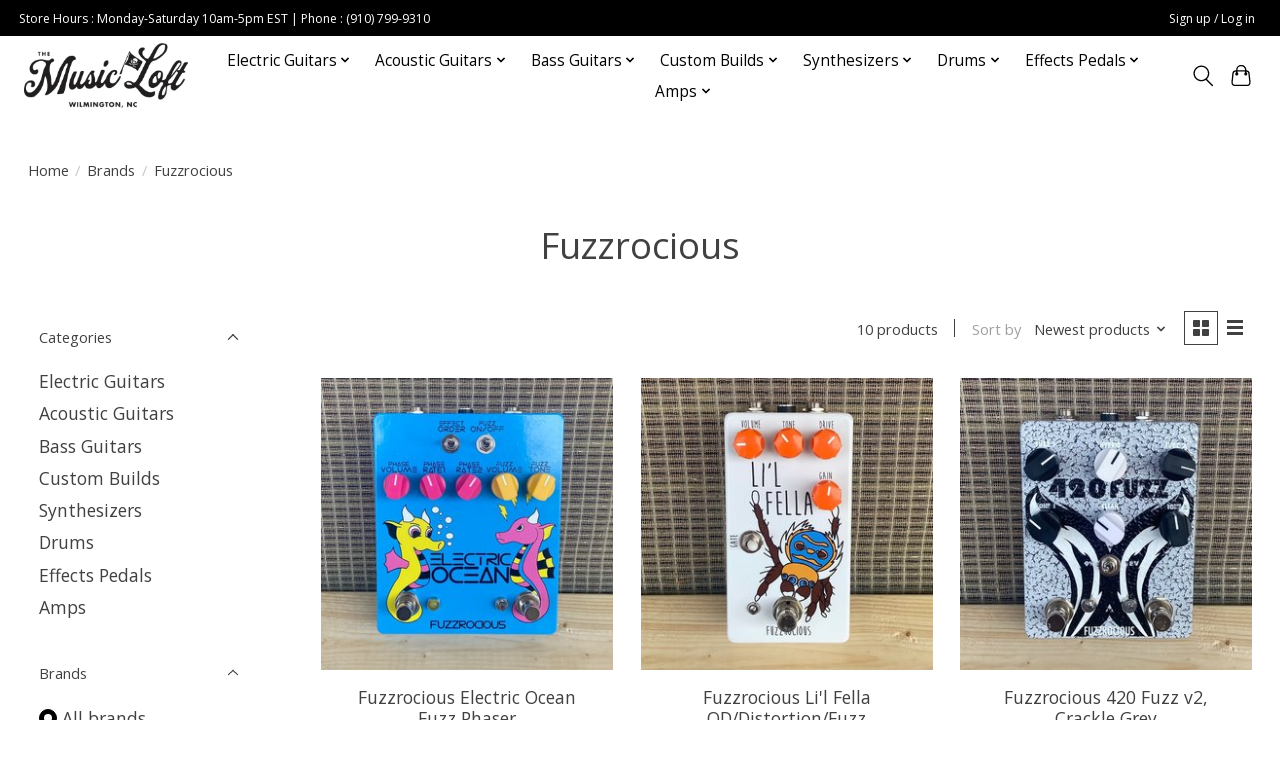

--- FILE ---
content_type: text/html;charset=utf-8
request_url: https://www.musicloft.com/brands/fuzzrocious/
body_size: 13324
content:
<!DOCTYPE html>
<html lang="us">
  <head>
    <meta name="google-site-verification" content="bMWYJSqUgwWn_Dxd2EPzqEA1gQffP88nX7y_EUGiNWM" />
    <meta charset="utf-8"/>
<!-- [START] 'blocks/head.rain' -->
<!--

  (c) 2008-2026 Lightspeed Netherlands B.V.
  http://www.lightspeedhq.com
  Generated: 15-01-2026 @ 21:42:25

-->
<link rel="canonical" href="https://www.musicloft.com/brands/fuzzrocious/"/>
<link rel="alternate" href="https://www.musicloft.com/index.rss" type="application/rss+xml" title="New products"/>
<meta name="robots" content="noodp,noydir"/>
<meta name="google-site-verification" content="bMWYJSqUgwWn_Dxd2EPzqEA1gQffP88nX7y_EUGiNWM"/>
<meta property="og:url" content="https://www.musicloft.com/brands/fuzzrocious/?source=facebook"/>
<meta property="og:site_name" content="The Music Loft"/>
<meta property="og:title" content="Fuzzrocious"/>
<meta property="og:description" content="Southeastern North Carolina&#039;s premier music shop since 1993. We have a passion for great gear!"/>
<script src="https://www.powr.io/powr.js?external-type=lightspeed"></script>
<script>
var ae_lsecomapps_account_shop_id = "863";
</script>
<script src="https://lsecom.advision-ecommerce.com/apps/js/api/affirm.min.js"></script>
<!--[if lt IE 9]>
<script src="https://cdn.shoplightspeed.com/assets/html5shiv.js?2025-02-20"></script>
<![endif]-->
<!-- [END] 'blocks/head.rain' -->
    <title>Fuzzrocious - The Music Loft</title>
    <meta name="description" content="Southeastern North Carolina&#039;s premier music shop since 1993. We have a passion for great gear!" />
    <meta name="keywords" content="Fuzzrocious, guitar, custom guitar, bass, custom bass, dingwall, dunable, caparison, esp, ltd, ibanez, paul reed smith, prs, prs guitars, private stock, custom 24, schecter, schecter usa, custom shop, santa cruz guitars, boutique guitars, dingwall ba" />
    <meta http-equiv="X-UA-Compatible" content="IE=edge">
    <meta name="viewport" content="width=device-width, initial-scale=1">
    <meta name="apple-mobile-web-app-capable" content="yes">
    <meta name="apple-mobile-web-app-status-bar-style" content="black">
    
    <script>document.getElementsByTagName("html")[0].className += " js";</script>

    <link rel="shortcut icon" href="https://cdn.shoplightspeed.com/shops/646137/themes/17155/v/242032/assets/favicon.png?20220823175401" type="image/x-icon" />
    <link href='//fonts.googleapis.com/css?family=Open%20Sans:400,300,600&display=swap' rel='stylesheet' type='text/css'>
    <link href='//fonts.googleapis.com/css?family=Open%20Sans:400,300,600&display=swap' rel='stylesheet' type='text/css'>
    <link rel="stylesheet" href="https://cdn.shoplightspeed.com/assets/gui-2-0.css?2025-02-20" />
    <link rel="stylesheet" href="https://cdn.shoplightspeed.com/assets/gui-responsive-2-0.css?2025-02-20" />
    <link id="lightspeedframe" rel="stylesheet" href="https://cdn.shoplightspeed.com/shops/646137/themes/17155/assets/style.css?20241111162205" />
    <!-- browsers not supporting CSS variables -->
    <script>
      if(!('CSS' in window) || !CSS.supports('color', 'var(--color-var)')) {var cfStyle = document.getElementById('lightspeedframe');if(cfStyle) {var href = cfStyle.getAttribute('href');href = href.replace('style.css', 'style-fallback.css');cfStyle.setAttribute('href', href);}}
    </script>
    <link rel="stylesheet" href="https://cdn.shoplightspeed.com/shops/646137/themes/17155/assets/settings.css?20241111162205" />
    <link rel="stylesheet" href="https://cdn.shoplightspeed.com/shops/646137/themes/17155/assets/custom.css?20241111162205" />

    <script src="https://cdn.shoplightspeed.com/assets/jquery-1-9-1.js?2025-02-20"></script>
    <script src="https://cdn.shoplightspeed.com/assets/jquery-ui-1-10-1.js?2025-02-20"></script>

  </head>
  <body>
    
          <header class="main-header main-header--mobile js-main-header position-relative">
  <div class="main-header__top-section">
    <div class="main-header__nav-grid justify-between@md container max-width-lg text-xs padding-y-xxs">
      <div>Store Hours : Monday-Saturday 10am-5pm EST | Phone : (910) 799-9310</div>
      <ul class="main-header__list flex-grow flex-basis-0 justify-end@md display@md">        
                
                        <li class="main-header__item"><a href="https://www.musicloft.com/account/" class="main-header__link" title="My account">Sign up / Log in</a></li>
      </ul>
    </div>
  </div>
  <div class="main-header__mobile-content container max-width-lg">
          <a href="https://www.musicloft.com/" class="main-header__logo" title="The Music Loft">
        <img src="https://cdn.shoplightspeed.com/shops/646137/themes/17155/v/826726/assets/logo.png?20231208165559" alt="The Music Loft">
                <img src="https://cdn.shoplightspeed.com/shops/646137/themes/17155/assets/logo-white.png?20241111162205" class="main-header__logo-white" alt="The Music Loft">
              </a>
        
    <div class="flex items-center">
            <button class="reset main-header__mobile-btn js-tab-focus" aria-controls="cartDrawer">
        <svg class="icon" viewBox="0 0 24 25" fill="none"><title>Toggle cart</title><path d="M2.90171 9.65153C3.0797 8.00106 4.47293 6.75 6.13297 6.75H17.867C19.527 6.75 20.9203 8.00105 21.0982 9.65153L22.1767 19.6515C22.3839 21.5732 20.8783 23.25 18.9454 23.25H5.05454C3.1217 23.25 1.61603 21.5732 1.82328 19.6515L2.90171 9.65153Z" stroke="currentColor" stroke-width="1.5" fill="none"/>
        <path d="M7.19995 9.6001V5.7001C7.19995 2.88345 9.4833 0.600098 12.3 0.600098C15.1166 0.600098 17.4 2.88345 17.4 5.7001V9.6001" stroke="currentColor" stroke-width="1.5" fill="none"/>
        <circle cx="7.19996" cy="10.2001" r="1.8" fill="currentColor"/>
        <ellipse cx="17.4" cy="10.2001" rx="1.8" ry="1.8" fill="currentColor"/></svg>
        <span class="sr-only">Cart</span>
              </button>

      <button class="reset anim-menu-btn js-anim-menu-btn main-header__nav-control js-tab-focus" aria-label="Toggle menu">
        <i class="anim-menu-btn__icon anim-menu-btn__icon--close" aria-hidden="true"></i>
      </button>
    </div>
  </div>

  <div class="main-header__nav" role="navigation">
    <div class="main-header__nav-grid justify-between@md container max-width-lg">
      <div class="main-header__nav-logo-wrapper flex-shrink-0">
        
                  <a href="https://www.musicloft.com/" class="main-header__logo" title="The Music Loft">
            <img src="https://cdn.shoplightspeed.com/shops/646137/themes/17155/v/826726/assets/logo.png?20231208165559" alt="The Music Loft">
                        <img src="https://cdn.shoplightspeed.com/shops/646137/themes/17155/assets/logo-white.png?20241111162205" class="main-header__logo-white" alt="The Music Loft">
                      </a>
              </div>
      
      <form action="https://www.musicloft.com/search/" method="get" role="search" class="padding-y-md hide@md">
        <label class="sr-only" for="searchInputMobile">Search</label>
        <input class="header-v3__nav-form-control form-control width-100%" value="" autocomplete="off" type="search" name="q" id="searchInputMobile" placeholder="Search...">
      </form>

      <ul class="main-header__list flex-grow flex-basis-0 flex-wrap justify-center@md">
        
        
                <li class="main-header__item js-main-nav__item">
          <a class="main-header__link js-main-nav__control" href="https://www.musicloft.com/electric-guitars/">
            <span>Electric Guitars</span>            <svg class="main-header__dropdown-icon icon" viewBox="0 0 16 16"><polygon fill="currentColor" points="8,11.4 2.6,6 4,4.6 8,8.6 12,4.6 13.4,6 "></polygon></svg>                        <i class="main-header__arrow-icon" aria-hidden="true">
              <svg class="icon" viewBox="0 0 16 16">
                <g class="icon__group" fill="none" stroke="currentColor" stroke-linecap="square" stroke-miterlimit="10" stroke-width="2">
                  <path d="M2 2l12 12" />
                  <path d="M14 2L2 14" />
                </g>
              </svg>
            </i>
                        
          </a>
                    <ul class="main-header__dropdown">
            <li class="main-header__dropdown-item"><a href="https://www.musicloft.com/electric-guitars/" class="main-header__dropdown-link hide@md">All Electric Guitars</a></li>
                        <li class="main-header__dropdown-item">
              <a class="main-header__dropdown-link" href="https://www.musicloft.com/electric-guitars/aluminati-guitar-co/">
                Aluminati Guitar Co.
                                              </a>

                          </li>
                        <li class="main-header__dropdown-item">
              <a class="main-header__dropdown-link" href="https://www.musicloft.com/electric-guitars/caparison/">
                Caparison
                                              </a>

                          </li>
                        <li class="main-header__dropdown-item">
              <a class="main-header__dropdown-link" href="https://www.musicloft.com/electric-guitars/dunable/">
                Dunable
                                              </a>

                          </li>
                        <li class="main-header__dropdown-item">
              <a class="main-header__dropdown-link" href="https://www.musicloft.com/electric-guitars/esp/">
                ESP
                                              </a>

                          </li>
                        <li class="main-header__dropdown-item">
              <a class="main-header__dropdown-link" href="https://www.musicloft.com/electric-guitars/friedman/">
                Friedman
                                              </a>

                          </li>
                        <li class="main-header__dropdown-item">
              <a class="main-header__dropdown-link" href="https://www.musicloft.com/electric-guitars/ibanez/">
                Ibanez
                                              </a>

                          </li>
                        <li class="main-header__dropdown-item">
              <a class="main-header__dropdown-link" href="https://www.musicloft.com/electric-guitars/infinia-guitars/">
                Infinia Guitars
                                              </a>

                          </li>
                        <li class="main-header__dropdown-item">
              <a class="main-header__dropdown-link" href="https://www.musicloft.com/electric-guitars/ltd/">
                LTD
                                              </a>

                          </li>
                        <li class="main-header__dropdown-item">
              <a class="main-header__dropdown-link" href="https://www.musicloft.com/electric-guitars/mayones/">
                Mayones
                                              </a>

                          </li>
                        <li class="main-header__dropdown-item">
              <a class="main-header__dropdown-link" href="https://www.musicloft.com/electric-guitars/music-man/">
                Music Man
                                              </a>

                          </li>
                        <li class="main-header__dropdown-item">
              <a class="main-header__dropdown-link" href="https://www.musicloft.com/electric-guitars/nash/">
                Nash
                                              </a>

                          </li>
                        <li class="main-header__dropdown-item">
              <a class="main-header__dropdown-link" href="https://www.musicloft.com/electric-guitars/nik-huber/">
                Nik Huber
                                              </a>

                          </li>
                        <li class="main-header__dropdown-item">
              <a class="main-header__dropdown-link" href="https://www.musicloft.com/electric-guitars/novo-guitars/">
                Novo Guitars
                                              </a>

                          </li>
                        <li class="main-header__dropdown-item">
              <a class="main-header__dropdown-link" href="https://www.musicloft.com/electric-guitars/paul-reed-smith/">
                Paul Reed Smith
                                              </a>

                          </li>
                        <li class="main-header__dropdown-item">
              <a class="main-header__dropdown-link" href="https://www.musicloft.com/electric-guitars/reverend/">
                Reverend
                                              </a>

                          </li>
                        <li class="main-header__dropdown-item">
              <a class="main-header__dropdown-link" href="https://www.musicloft.com/electric-guitars/schecter/">
                Schecter
                                              </a>

                          </li>
                        <li class="main-header__dropdown-item">
              <a class="main-header__dropdown-link" href="https://www.musicloft.com/electric-guitars/skervesen/">
                Skervesen
                                              </a>

                          </li>
                        <li class="main-header__dropdown-item">
              <a class="main-header__dropdown-link" href="https://www.musicloft.com/electric-guitars/strandberg/">
                Strandberg
                                              </a>

                          </li>
                        <li class="main-header__dropdown-item">
              <a class="main-header__dropdown-link" href="https://www.musicloft.com/electric-guitars/wylde-audio/">
                Wylde Audio
                                              </a>

                          </li>
                        <li class="main-header__dropdown-item">
              <a class="main-header__dropdown-link" href="https://www.musicloft.com/electric-guitars/used-vintage/">
                Used/Vintage
                                              </a>

                          </li>
                      </ul>
                  </li>
                <li class="main-header__item js-main-nav__item">
          <a class="main-header__link js-main-nav__control" href="https://www.musicloft.com/acoustic-guitars/">
            <span>Acoustic Guitars</span>            <svg class="main-header__dropdown-icon icon" viewBox="0 0 16 16"><polygon fill="currentColor" points="8,11.4 2.6,6 4,4.6 8,8.6 12,4.6 13.4,6 "></polygon></svg>                        <i class="main-header__arrow-icon" aria-hidden="true">
              <svg class="icon" viewBox="0 0 16 16">
                <g class="icon__group" fill="none" stroke="currentColor" stroke-linecap="square" stroke-miterlimit="10" stroke-width="2">
                  <path d="M2 2l12 12" />
                  <path d="M14 2L2 14" />
                </g>
              </svg>
            </i>
                        
          </a>
                    <ul class="main-header__dropdown">
            <li class="main-header__dropdown-item"><a href="https://www.musicloft.com/acoustic-guitars/" class="main-header__dropdown-link hide@md">All Acoustic Guitars</a></li>
                        <li class="main-header__dropdown-item">
              <a class="main-header__dropdown-link" href="https://www.musicloft.com/acoustic-guitars/alvarez-yairi/">
                Alvarez / Yairi
                                              </a>

                          </li>
                        <li class="main-header__dropdown-item">
              <a class="main-header__dropdown-link" href="https://www.musicloft.com/acoustic-guitars/ibanez/">
                Ibanez
                                              </a>

                          </li>
                        <li class="main-header__dropdown-item">
              <a class="main-header__dropdown-link" href="https://www.musicloft.com/acoustic-guitars/larrivee/">
                Larrivee
                                              </a>

                          </li>
                        <li class="main-header__dropdown-item">
              <a class="main-header__dropdown-link" href="https://www.musicloft.com/acoustic-guitars/martin/">
                Martin
                                              </a>

                          </li>
                        <li class="main-header__dropdown-item">
              <a class="main-header__dropdown-link" href="https://www.musicloft.com/acoustic-guitars/maton/">
                Maton
                                              </a>

                          </li>
                        <li class="main-header__dropdown-item">
              <a class="main-header__dropdown-link" href="https://www.musicloft.com/acoustic-guitars/paul-reed-smith/">
                Paul Reed Smith
                                              </a>

                          </li>
                        <li class="main-header__dropdown-item">
              <a class="main-header__dropdown-link" href="https://www.musicloft.com/acoustic-guitars/santa-cruz-guitar-co/">
                Santa Cruz Guitar Co.
                                              </a>

                          </li>
                        <li class="main-header__dropdown-item">
              <a class="main-header__dropdown-link" href="https://www.musicloft.com/acoustic-guitars/taylor/">
                Taylor
                                              </a>

                          </li>
                        <li class="main-header__dropdown-item">
              <a class="main-header__dropdown-link" href="https://www.musicloft.com/acoustic-guitars/takamine/">
                Takamine
                                              </a>

                          </li>
                        <li class="main-header__dropdown-item">
              <a class="main-header__dropdown-link" href="https://www.musicloft.com/acoustic-guitars/used-vintage/">
                Used/Vintage
                                              </a>

                          </li>
                      </ul>
                  </li>
                <li class="main-header__item js-main-nav__item">
          <a class="main-header__link js-main-nav__control" href="https://www.musicloft.com/bass-guitars/">
            <span>Bass Guitars</span>            <svg class="main-header__dropdown-icon icon" viewBox="0 0 16 16"><polygon fill="currentColor" points="8,11.4 2.6,6 4,4.6 8,8.6 12,4.6 13.4,6 "></polygon></svg>                        <i class="main-header__arrow-icon" aria-hidden="true">
              <svg class="icon" viewBox="0 0 16 16">
                <g class="icon__group" fill="none" stroke="currentColor" stroke-linecap="square" stroke-miterlimit="10" stroke-width="2">
                  <path d="M2 2l12 12" />
                  <path d="M14 2L2 14" />
                </g>
              </svg>
            </i>
                        
          </a>
                    <ul class="main-header__dropdown">
            <li class="main-header__dropdown-item"><a href="https://www.musicloft.com/bass-guitars/" class="main-header__dropdown-link hide@md">All Bass Guitars</a></li>
                        <li class="main-header__dropdown-item">
              <a class="main-header__dropdown-link" href="https://www.musicloft.com/bass-guitars/aluminati-guitar-co/">
                Aluminati Guitar Co.
                                              </a>

                          </li>
                        <li class="main-header__dropdown-item">
              <a class="main-header__dropdown-link" href="https://www.musicloft.com/bass-guitars/caparison/">
                Caparison
                                              </a>

                          </li>
                        <li class="main-header__dropdown-item">
              <a class="main-header__dropdown-link" href="https://www.musicloft.com/bass-guitars/dingwall/">
                Dingwall
                                              </a>

                          </li>
                        <li class="main-header__dropdown-item">
              <a class="main-header__dropdown-link" href="https://www.musicloft.com/bass-guitars/dunable/">
                Dunable
                                              </a>

                          </li>
                        <li class="main-header__dropdown-item">
              <a class="main-header__dropdown-link" href="https://www.musicloft.com/bass-guitars/esp/">
                ESP
                                              </a>

                          </li>
                        <li class="main-header__dropdown-item">
              <a class="main-header__dropdown-link" href="https://www.musicloft.com/bass-guitars/fodera/">
                Fodera
                                              </a>

                          </li>
                        <li class="main-header__dropdown-item">
              <a class="main-header__dropdown-link" href="https://www.musicloft.com/bass-guitars/ibanez/">
                Ibanez
                                              </a>

                          </li>
                        <li class="main-header__dropdown-item">
              <a class="main-header__dropdown-link" href="https://www.musicloft.com/bass-guitars/ltd/">
                LTD
                                              </a>

                          </li>
                        <li class="main-header__dropdown-item">
              <a class="main-header__dropdown-link" href="https://www.musicloft.com/bass-guitars/mayones/">
                Mayones
                                              </a>

                          </li>
                        <li class="main-header__dropdown-item">
              <a class="main-header__dropdown-link" href="https://www.musicloft.com/bass-guitars/mtd/">
                MTD
                                              </a>

                          </li>
                        <li class="main-header__dropdown-item">
              <a class="main-header__dropdown-link" href="https://www.musicloft.com/bass-guitars/music-man/">
                Music Man
                                              </a>

                          </li>
                        <li class="main-header__dropdown-item">
              <a class="main-header__dropdown-link" href="https://www.musicloft.com/bass-guitars/nash/">
                Nash
                                              </a>

                          </li>
                        <li class="main-header__dropdown-item">
              <a class="main-header__dropdown-link" href="https://www.musicloft.com/bass-guitars/novo-guitars/">
                Novo Guitars
                                              </a>

                          </li>
                        <li class="main-header__dropdown-item">
              <a class="main-header__dropdown-link" href="https://www.musicloft.com/bass-guitars/paul-reed-smith/">
                Paul Reed Smith
                                              </a>

                          </li>
                        <li class="main-header__dropdown-item">
              <a class="main-header__dropdown-link" href="https://www.musicloft.com/bass-guitars/reverend/">
                Reverend
                                              </a>

                          </li>
                        <li class="main-header__dropdown-item">
              <a class="main-header__dropdown-link" href="https://www.musicloft.com/bass-guitars/sadowsky/">
                Sadowsky
                                              </a>

                          </li>
                        <li class="main-header__dropdown-item">
              <a class="main-header__dropdown-link" href="https://www.musicloft.com/bass-guitars/schecter/">
                Schecter
                                              </a>

                          </li>
                        <li class="main-header__dropdown-item">
              <a class="main-header__dropdown-link" href="https://www.musicloft.com/bass-guitars/spector/">
                Spector
                                              </a>

                          </li>
                        <li class="main-header__dropdown-item">
              <a class="main-header__dropdown-link" href="https://www.musicloft.com/bass-guitars/strandberg/">
                Strandberg
                                              </a>

                          </li>
                        <li class="main-header__dropdown-item">
              <a class="main-header__dropdown-link" href="https://www.musicloft.com/bass-guitars/warwick/">
                Warwick
                                              </a>

                          </li>
                        <li class="main-header__dropdown-item">
              <a class="main-header__dropdown-link" href="https://www.musicloft.com/bass-guitars/used-vintage/">
                Used/Vintage
                                              </a>

                          </li>
                      </ul>
                  </li>
                <li class="main-header__item js-main-nav__item">
          <a class="main-header__link js-main-nav__control" href="https://www.musicloft.com/custom-builds/">
            <span>Custom Builds</span>            <svg class="main-header__dropdown-icon icon" viewBox="0 0 16 16"><polygon fill="currentColor" points="8,11.4 2.6,6 4,4.6 8,8.6 12,4.6 13.4,6 "></polygon></svg>                        <i class="main-header__arrow-icon" aria-hidden="true">
              <svg class="icon" viewBox="0 0 16 16">
                <g class="icon__group" fill="none" stroke="currentColor" stroke-linecap="square" stroke-miterlimit="10" stroke-width="2">
                  <path d="M2 2l12 12" />
                  <path d="M14 2L2 14" />
                </g>
              </svg>
            </i>
                        
          </a>
                    <ul class="main-header__dropdown">
            <li class="main-header__dropdown-item"><a href="https://www.musicloft.com/custom-builds/" class="main-header__dropdown-link hide@md">All Custom Builds</a></li>
                        <li class="main-header__dropdown-item js-main-nav__item position-relative">
              <a class="main-header__dropdown-link js-main-nav__control flex justify-between " href="https://www.musicloft.com/custom-builds/electric-guitars/">
                Electric Guitars
                <svg class="dropdown__desktop-icon icon" aria-hidden="true" viewBox="0 0 12 12"><polyline stroke-width="1" stroke="currentColor" fill="none" stroke-linecap="round" stroke-linejoin="round" points="3.5 0.5 9.5 6 3.5 11.5"></polyline></svg>                                <i class="main-header__arrow-icon" aria-hidden="true">
                  <svg class="icon" viewBox="0 0 16 16">
                    <g class="icon__group" fill="none" stroke="currentColor" stroke-linecap="square" stroke-miterlimit="10" stroke-width="2">
                      <path d="M2 2l12 12" />
                      <path d="M14 2L2 14" />
                    </g>
                  </svg>
                </i>
                              </a>

                            <ul class="main-header__dropdown">
                <li><a href="https://www.musicloft.com/custom-builds/electric-guitars/" class="main-header__dropdown-link hide@md">All Electric Guitars</a></li>
                                <li><a class="main-header__dropdown-link" href="https://www.musicloft.com/custom-builds/electric-guitars/dunable/">Dunable</a></li>
                                <li><a class="main-header__dropdown-link" href="https://www.musicloft.com/custom-builds/electric-guitars/esp-usa/">ESP USA</a></li>
                                <li><a class="main-header__dropdown-link" href="https://www.musicloft.com/custom-builds/electric-guitars/mayones/">Mayones</a></li>
                                <li><a class="main-header__dropdown-link" href="https://www.musicloft.com/custom-builds/electric-guitars/nik-huber/">Nik Huber</a></li>
                                <li><a class="main-header__dropdown-link" href="https://www.musicloft.com/custom-builds/electric-guitars/paul-reed-smith-private-stock/">Paul Reed Smith Private Stock</a></li>
                                <li><a class="main-header__dropdown-link" href="https://www.musicloft.com/custom-builds/electric-guitars/skervesen/">Skervesen</a></li>
                                <li><a class="main-header__dropdown-link" href="https://www.musicloft.com/custom-builds/electric-guitars/schecter-usa/">Schecter USA</a></li>
                              </ul>
                          </li>
                        <li class="main-header__dropdown-item js-main-nav__item position-relative">
              <a class="main-header__dropdown-link js-main-nav__control flex justify-between " href="https://www.musicloft.com/custom-builds/bass-guitars/">
                Bass Guitars
                <svg class="dropdown__desktop-icon icon" aria-hidden="true" viewBox="0 0 12 12"><polyline stroke-width="1" stroke="currentColor" fill="none" stroke-linecap="round" stroke-linejoin="round" points="3.5 0.5 9.5 6 3.5 11.5"></polyline></svg>                                <i class="main-header__arrow-icon" aria-hidden="true">
                  <svg class="icon" viewBox="0 0 16 16">
                    <g class="icon__group" fill="none" stroke="currentColor" stroke-linecap="square" stroke-miterlimit="10" stroke-width="2">
                      <path d="M2 2l12 12" />
                      <path d="M14 2L2 14" />
                    </g>
                  </svg>
                </i>
                              </a>

                            <ul class="main-header__dropdown">
                <li><a href="https://www.musicloft.com/custom-builds/bass-guitars/" class="main-header__dropdown-link hide@md">All Bass Guitars</a></li>
                                <li><a class="main-header__dropdown-link" href="https://www.musicloft.com/custom-builds/bass-guitars/dingwall/">Dingwall</a></li>
                                <li><a class="main-header__dropdown-link" href="https://www.musicloft.com/custom-builds/bass-guitars/dunable/">Dunable</a></li>
                                <li><a class="main-header__dropdown-link" href="https://www.musicloft.com/custom-builds/bass-guitars/esp/">ESP</a></li>
                                <li><a class="main-header__dropdown-link" href="https://www.musicloft.com/custom-builds/bass-guitars/fodera/">Fodera</a></li>
                                <li><a class="main-header__dropdown-link" href="https://www.musicloft.com/custom-builds/bass-guitars/mayones/">Mayones</a></li>
                                <li><a class="main-header__dropdown-link" href="https://www.musicloft.com/custom-builds/bass-guitars/mtd/">MTD</a></li>
                                <li><a class="main-header__dropdown-link" href="https://www.musicloft.com/custom-builds/bass-guitars/spector/">Spector</a></li>
                                <li><a class="main-header__dropdown-link" href="https://www.musicloft.com/custom-builds/bass-guitars/skervesen/">Skervesen</a></li>
                              </ul>
                          </li>
                        <li class="main-header__dropdown-item js-main-nav__item position-relative">
              <a class="main-header__dropdown-link js-main-nav__control flex justify-between " href="https://www.musicloft.com/custom-builds/acoustic-guitars/">
                Acoustic Guitars
                <svg class="dropdown__desktop-icon icon" aria-hidden="true" viewBox="0 0 12 12"><polyline stroke-width="1" stroke="currentColor" fill="none" stroke-linecap="round" stroke-linejoin="round" points="3.5 0.5 9.5 6 3.5 11.5"></polyline></svg>                                <i class="main-header__arrow-icon" aria-hidden="true">
                  <svg class="icon" viewBox="0 0 16 16">
                    <g class="icon__group" fill="none" stroke="currentColor" stroke-linecap="square" stroke-miterlimit="10" stroke-width="2">
                      <path d="M2 2l12 12" />
                      <path d="M14 2L2 14" />
                    </g>
                  </svg>
                </i>
                              </a>

                            <ul class="main-header__dropdown">
                <li><a href="https://www.musicloft.com/custom-builds/acoustic-guitars/" class="main-header__dropdown-link hide@md">All Acoustic Guitars</a></li>
                                <li><a class="main-header__dropdown-link" href="https://www.musicloft.com/custom-builds/acoustic-guitars/larrivee/">Larrivee</a></li>
                                <li><a class="main-header__dropdown-link" href="https://www.musicloft.com/custom-builds/acoustic-guitars/martin-guitars/">Martin Guitars</a></li>
                                <li><a class="main-header__dropdown-link" href="https://www.musicloft.com/custom-builds/acoustic-guitars/santa-cruz-guitar-co/">Santa Cruz Guitar Co.</a></li>
                                <li><a class="main-header__dropdown-link" href="https://www.musicloft.com/custom-builds/acoustic-guitars/taylor/">Taylor</a></li>
                              </ul>
                          </li>
                        <li class="main-header__dropdown-item js-main-nav__item position-relative">
              <a class="main-header__dropdown-link js-main-nav__control flex justify-between " href="https://www.musicloft.com/custom-builds/sold-instruments/">
                Sold Instruments
                <svg class="dropdown__desktop-icon icon" aria-hidden="true" viewBox="0 0 12 12"><polyline stroke-width="1" stroke="currentColor" fill="none" stroke-linecap="round" stroke-linejoin="round" points="3.5 0.5 9.5 6 3.5 11.5"></polyline></svg>                                <i class="main-header__arrow-icon" aria-hidden="true">
                  <svg class="icon" viewBox="0 0 16 16">
                    <g class="icon__group" fill="none" stroke="currentColor" stroke-linecap="square" stroke-miterlimit="10" stroke-width="2">
                      <path d="M2 2l12 12" />
                      <path d="M14 2L2 14" />
                    </g>
                  </svg>
                </i>
                              </a>

                            <ul class="main-header__dropdown">
                <li><a href="https://www.musicloft.com/custom-builds/sold-instruments/" class="main-header__dropdown-link hide@md">All Sold Instruments</a></li>
                                <li><a class="main-header__dropdown-link" href="https://www.musicloft.com/custom-builds/sold-instruments/electric-guitars/">Electric Guitars</a></li>
                                <li><a class="main-header__dropdown-link" href="https://www.musicloft.com/custom-builds/sold-instruments/bass-guitars/">Bass Guitars</a></li>
                                <li><a class="main-header__dropdown-link" href="https://www.musicloft.com/custom-builds/sold-instruments/acoustic-guitars/">Acoustic Guitars</a></li>
                              </ul>
                          </li>
                      </ul>
                  </li>
                <li class="main-header__item js-main-nav__item">
          <a class="main-header__link js-main-nav__control" href="https://www.musicloft.com/synthesizers/">
            <span>Synthesizers</span>            <svg class="main-header__dropdown-icon icon" viewBox="0 0 16 16"><polygon fill="currentColor" points="8,11.4 2.6,6 4,4.6 8,8.6 12,4.6 13.4,6 "></polygon></svg>                        <i class="main-header__arrow-icon" aria-hidden="true">
              <svg class="icon" viewBox="0 0 16 16">
                <g class="icon__group" fill="none" stroke="currentColor" stroke-linecap="square" stroke-miterlimit="10" stroke-width="2">
                  <path d="M2 2l12 12" />
                  <path d="M14 2L2 14" />
                </g>
              </svg>
            </i>
                        
          </a>
                    <ul class="main-header__dropdown">
            <li class="main-header__dropdown-item"><a href="https://www.musicloft.com/synthesizers/" class="main-header__dropdown-link hide@md">All Synthesizers</a></li>
                        <li class="main-header__dropdown-item">
              <a class="main-header__dropdown-link" href="https://www.musicloft.com/synthesizers/korg/">
                Korg
                                              </a>

                          </li>
                        <li class="main-header__dropdown-item">
              <a class="main-header__dropdown-link" href="https://www.musicloft.com/synthesizers/roland/">
                Roland
                                              </a>

                          </li>
                      </ul>
                  </li>
                <li class="main-header__item js-main-nav__item">
          <a class="main-header__link js-main-nav__control" href="https://www.musicloft.com/drums/">
            <span>Drums</span>            <svg class="main-header__dropdown-icon icon" viewBox="0 0 16 16"><polygon fill="currentColor" points="8,11.4 2.6,6 4,4.6 8,8.6 12,4.6 13.4,6 "></polygon></svg>                        <i class="main-header__arrow-icon" aria-hidden="true">
              <svg class="icon" viewBox="0 0 16 16">
                <g class="icon__group" fill="none" stroke="currentColor" stroke-linecap="square" stroke-miterlimit="10" stroke-width="2">
                  <path d="M2 2l12 12" />
                  <path d="M14 2L2 14" />
                </g>
              </svg>
            </i>
                        
          </a>
                    <ul class="main-header__dropdown">
            <li class="main-header__dropdown-item"><a href="https://www.musicloft.com/drums/" class="main-header__dropdown-link hide@md">All Drums</a></li>
                        <li class="main-header__dropdown-item">
              <a class="main-header__dropdown-link" href="https://www.musicloft.com/drums/drum-workshop/">
                Drum Workshop
                                              </a>

                          </li>
                        <li class="main-header__dropdown-item">
              <a class="main-header__dropdown-link" href="https://www.musicloft.com/drums/ludwig/">
                Ludwig
                                              </a>

                          </li>
                        <li class="main-header__dropdown-item">
              <a class="main-header__dropdown-link" href="https://www.musicloft.com/drums/pdp/">
                PDP
                                              </a>

                          </li>
                        <li class="main-header__dropdown-item">
              <a class="main-header__dropdown-link" href="https://www.musicloft.com/drums/sonor/">
                Sonor
                                              </a>

                          </li>
                        <li class="main-header__dropdown-item">
              <a class="main-header__dropdown-link" href="https://www.musicloft.com/drums/tama/">
                Tama
                                              </a>

                          </li>
                        <li class="main-header__dropdown-item">
              <a class="main-header__dropdown-link" href="https://www.musicloft.com/drums/yamaha/">
                Yamaha
                                              </a>

                          </li>
                      </ul>
                  </li>
                <li class="main-header__item js-main-nav__item">
          <a class="main-header__link js-main-nav__control" href="https://www.musicloft.com/effects-pedals/">
            <span>Effects Pedals</span>            <svg class="main-header__dropdown-icon icon" viewBox="0 0 16 16"><polygon fill="currentColor" points="8,11.4 2.6,6 4,4.6 8,8.6 12,4.6 13.4,6 "></polygon></svg>                        <i class="main-header__arrow-icon" aria-hidden="true">
              <svg class="icon" viewBox="0 0 16 16">
                <g class="icon__group" fill="none" stroke="currentColor" stroke-linecap="square" stroke-miterlimit="10" stroke-width="2">
                  <path d="M2 2l12 12" />
                  <path d="M14 2L2 14" />
                </g>
              </svg>
            </i>
                        
          </a>
                    <ul class="main-header__dropdown">
            <li class="main-header__dropdown-item"><a href="https://www.musicloft.com/effects-pedals/" class="main-header__dropdown-link hide@md">All Effects Pedals</a></li>
                        <li class="main-header__dropdown-item">
              <a class="main-header__dropdown-link" href="https://www.musicloft.com/effects-pedals/aguilar/">
                Aguilar
                                              </a>

                          </li>
                        <li class="main-header__dropdown-item">
              <a class="main-header__dropdown-link" href="https://www.musicloft.com/effects-pedals/boss/">
                Boss
                                              </a>

                          </li>
                        <li class="main-header__dropdown-item">
              <a class="main-header__dropdown-link" href="https://www.musicloft.com/effects-pedals/catalinbread/">
                Catalinbread
                                              </a>

                          </li>
                        <li class="main-header__dropdown-item">
              <a class="main-header__dropdown-link" href="https://www.musicloft.com/effects-pedals/darkglass-electronics/">
                Darkglass Electronics
                                              </a>

                          </li>
                        <li class="main-header__dropdown-item">
              <a class="main-header__dropdown-link" href="https://www.musicloft.com/effects-pedals/death-by-audio/">
                Death By Audio
                                              </a>

                          </li>
                        <li class="main-header__dropdown-item">
              <a class="main-header__dropdown-link" href="https://www.musicloft.com/effects-pedals/digitech/">
                Digitech
                                              </a>

                          </li>
                        <li class="main-header__dropdown-item">
              <a class="main-header__dropdown-link" href="https://www.musicloft.com/effects-pedals/earthquaker-devices/">
                EarthQuaker Devices
                                              </a>

                          </li>
                        <li class="main-header__dropdown-item">
              <a class="main-header__dropdown-link" href="https://www.musicloft.com/effects-pedals/electro-harmonix/">
                Electro Harmonix
                                              </a>

                          </li>
                        <li class="main-header__dropdown-item">
              <a class="main-header__dropdown-link" href="https://www.musicloft.com/effects-pedals/friedman/">
                Friedman
                                              </a>

                          </li>
                        <li class="main-header__dropdown-item">
              <a class="main-header__dropdown-link" href="https://www.musicloft.com/effects-pedals/fuzzrocious/">
                Fuzzrocious
                                              </a>

                          </li>
                        <li class="main-header__dropdown-item">
              <a class="main-header__dropdown-link" href="https://www.musicloft.com/effects-pedals/fulltone/">
                Fulltone
                                              </a>

                          </li>
                        <li class="main-header__dropdown-item">
              <a class="main-header__dropdown-link" href="https://www.musicloft.com/effects-pedals/gamechanger-audio/">
                Gamechanger Audio
                                              </a>

                          </li>
                        <li class="main-header__dropdown-item">
              <a class="main-header__dropdown-link" href="https://www.musicloft.com/effects-pedals/ibanez/">
                Ibanez
                                              </a>

                          </li>
                        <li class="main-header__dropdown-item">
              <a class="main-header__dropdown-link" href="https://www.musicloft.com/effects-pedals/j-rockett/">
                J Rockett
                                              </a>

                          </li>
                        <li class="main-header__dropdown-item">
              <a class="main-header__dropdown-link" href="https://www.musicloft.com/effects-pedals/jhs-pedals/">
                JHS Pedals
                                              </a>

                          </li>
                        <li class="main-header__dropdown-item">
              <a class="main-header__dropdown-link" href="https://www.musicloft.com/effects-pedals/keeley/">
                Keeley
                                              </a>

                          </li>
                        <li class="main-header__dropdown-item">
              <a class="main-header__dropdown-link" href="https://www.musicloft.com/effects-pedals/line-6/">
                Line 6
                                              </a>

                          </li>
                        <li class="main-header__dropdown-item">
              <a class="main-header__dropdown-link" href="https://www.musicloft.com/effects-pedals/maxon/">
                Maxon
                                              </a>

                          </li>
                        <li class="main-header__dropdown-item">
              <a class="main-header__dropdown-link" href="https://www.musicloft.com/effects-pedals/mxr-dunlop/">
                MXR / Dunlop
                                              </a>

                          </li>
                        <li class="main-header__dropdown-item">
              <a class="main-header__dropdown-link" href="https://www.musicloft.com/effects-pedals/neural-dsp/">
                Neural DSP
                                              </a>

                          </li>
                        <li class="main-header__dropdown-item">
              <a class="main-header__dropdown-link" href="https://www.musicloft.com/effects-pedals/positive-grid/">
                Positive Grid
                                              </a>

                          </li>
                        <li class="main-header__dropdown-item">
              <a class="main-header__dropdown-link" href="https://www.musicloft.com/effects-pedals/revv/">
                Revv
                                              </a>

                          </li>
                        <li class="main-header__dropdown-item">
              <a class="main-header__dropdown-link" href="https://www.musicloft.com/effects-pedals/strymon/">
                Strymon
                                              </a>

                          </li>
                        <li class="main-header__dropdown-item">
              <a class="main-header__dropdown-link" href="https://www.musicloft.com/effects-pedals/tc-electronic/">
                TC Electronic
                                              </a>

                          </li>
                        <li class="main-header__dropdown-item">
              <a class="main-header__dropdown-link" href="https://www.musicloft.com/effects-pedals/vox/">
                Vox
                                              </a>

                          </li>
                        <li class="main-header__dropdown-item">
              <a class="main-header__dropdown-link" href="https://www.musicloft.com/effects-pedals/walrus-audio/">
                Walrus Audio
                                              </a>

                          </li>
                        <li class="main-header__dropdown-item">
              <a class="main-header__dropdown-link" href="https://www.musicloft.com/effects-pedals/wampler/">
                Wampler
                                              </a>

                          </li>
                        <li class="main-header__dropdown-item">
              <a class="main-header__dropdown-link" href="https://www.musicloft.com/effects-pedals/warm-audio/">
                Warm Audio
                                              </a>

                          </li>
                        <li class="main-header__dropdown-item">
              <a class="main-header__dropdown-link" href="https://www.musicloft.com/effects-pedals/way-huge/">
                Way Huge
                                              </a>

                          </li>
                        <li class="main-header__dropdown-item">
              <a class="main-header__dropdown-link" href="https://www.musicloft.com/effects-pedals/xotic-effects/">
                Xotic Effects
                                              </a>

                          </li>
                        <li class="main-header__dropdown-item">
              <a class="main-header__dropdown-link" href="https://www.musicloft.com/effects-pedals/universal-audio/">
                Universal Audio
                                              </a>

                          </li>
                        <li class="main-header__dropdown-item">
              <a class="main-header__dropdown-link" href="https://www.musicloft.com/effects-pedals/used/">
                Used
                                              </a>

                          </li>
                      </ul>
                  </li>
                <li class="main-header__item js-main-nav__item">
          <a class="main-header__link js-main-nav__control" href="https://www.musicloft.com/amps/">
            <span>Amps</span>            <svg class="main-header__dropdown-icon icon" viewBox="0 0 16 16"><polygon fill="currentColor" points="8,11.4 2.6,6 4,4.6 8,8.6 12,4.6 13.4,6 "></polygon></svg>                        <i class="main-header__arrow-icon" aria-hidden="true">
              <svg class="icon" viewBox="0 0 16 16">
                <g class="icon__group" fill="none" stroke="currentColor" stroke-linecap="square" stroke-miterlimit="10" stroke-width="2">
                  <path d="M2 2l12 12" />
                  <path d="M14 2L2 14" />
                </g>
              </svg>
            </i>
                        
          </a>
                    <ul class="main-header__dropdown">
            <li class="main-header__dropdown-item"><a href="https://www.musicloft.com/amps/" class="main-header__dropdown-link hide@md">All Amps</a></li>
                        <li class="main-header__dropdown-item js-main-nav__item position-relative">
              <a class="main-header__dropdown-link js-main-nav__control flex justify-between " href="https://www.musicloft.com/amps/guitar-amps/">
                Guitar Amps
                <svg class="dropdown__desktop-icon icon" aria-hidden="true" viewBox="0 0 12 12"><polyline stroke-width="1" stroke="currentColor" fill="none" stroke-linecap="round" stroke-linejoin="round" points="3.5 0.5 9.5 6 3.5 11.5"></polyline></svg>                                <i class="main-header__arrow-icon" aria-hidden="true">
                  <svg class="icon" viewBox="0 0 16 16">
                    <g class="icon__group" fill="none" stroke="currentColor" stroke-linecap="square" stroke-miterlimit="10" stroke-width="2">
                      <path d="M2 2l12 12" />
                      <path d="M14 2L2 14" />
                    </g>
                  </svg>
                </i>
                              </a>

                            <ul class="main-header__dropdown">
                <li><a href="https://www.musicloft.com/amps/guitar-amps/" class="main-header__dropdown-link hide@md">All Guitar Amps</a></li>
                                <li><a class="main-header__dropdown-link" href="https://www.musicloft.com/amps/guitar-amps/blackstar/">Blackstar</a></li>
                                <li><a class="main-header__dropdown-link" href="https://www.musicloft.com/amps/guitar-amps/friedman-amplification/">Friedman Amplification</a></li>
                                <li><a class="main-header__dropdown-link" href="https://www.musicloft.com/amps/guitar-amps/mesa-boogie/">Mesa Boogie</a></li>
                                <li><a class="main-header__dropdown-link" href="https://www.musicloft.com/amps/guitar-amps/orange/">Orange</a></li>
                                <li><a class="main-header__dropdown-link" href="https://www.musicloft.com/amps/guitar-amps/paul-reed-smith/">Paul Reed Smith</a></li>
                                <li><a class="main-header__dropdown-link" href="https://www.musicloft.com/amps/guitar-amps/revv-amplification/">Revv Amplification</a></li>
                                <li><a class="main-header__dropdown-link" href="https://www.musicloft.com/amps/guitar-amps/supro/">Supro</a></li>
                                <li><a class="main-header__dropdown-link" href="https://www.musicloft.com/amps/guitar-amps/vox/">Vox</a></li>
                              </ul>
                          </li>
                        <li class="main-header__dropdown-item js-main-nav__item position-relative">
              <a class="main-header__dropdown-link js-main-nav__control flex justify-between " href="https://www.musicloft.com/amps/bass-amps/">
                Bass Amps
                <svg class="dropdown__desktop-icon icon" aria-hidden="true" viewBox="0 0 12 12"><polyline stroke-width="1" stroke="currentColor" fill="none" stroke-linecap="round" stroke-linejoin="round" points="3.5 0.5 9.5 6 3.5 11.5"></polyline></svg>                                <i class="main-header__arrow-icon" aria-hidden="true">
                  <svg class="icon" viewBox="0 0 16 16">
                    <g class="icon__group" fill="none" stroke="currentColor" stroke-linecap="square" stroke-miterlimit="10" stroke-width="2">
                      <path d="M2 2l12 12" />
                      <path d="M14 2L2 14" />
                    </g>
                  </svg>
                </i>
                              </a>

                            <ul class="main-header__dropdown">
                <li><a href="https://www.musicloft.com/amps/bass-amps/" class="main-header__dropdown-link hide@md">All Bass Amps</a></li>
                                <li><a class="main-header__dropdown-link" href="https://www.musicloft.com/amps/bass-amps/aguilar/">Aguilar</a></li>
                                <li><a class="main-header__dropdown-link" href="https://www.musicloft.com/amps/bass-amps/ampeg/">Ampeg</a></li>
                                <li><a class="main-header__dropdown-link" href="https://www.musicloft.com/amps/bass-amps/blackstar/">Blackstar</a></li>
                                <li><a class="main-header__dropdown-link" href="https://www.musicloft.com/amps/bass-amps/darkglass-electronics/">Darkglass Electronics</a></li>
                                <li><a class="main-header__dropdown-link" href="https://www.musicloft.com/amps/bass-amps/gallien-krueger/">Gallien-Krueger</a></li>
                                <li><a class="main-header__dropdown-link" href="https://www.musicloft.com/amps/bass-amps/mesa-boogie/">Mesa Boogie</a></li>
                                <li><a class="main-header__dropdown-link" href="https://www.musicloft.com/amps/bass-amps/phil-jones-bass/">Phil Jones Bass</a></li>
                              </ul>
                          </li>
                      </ul>
                  </li>
        
        
        
        
                
        <li class="main-header__item hide@md">
          <ul class="main-header__list main-header__list--mobile-items">        
            
                                    <li class="main-header__item"><a href="https://www.musicloft.com/account/" class="main-header__link" title="My account">Sign up / Log in</a></li>
          </ul>
        </li>
        
      </ul>

      <ul class="main-header__list flex-shrink-0 justify-end@md display@md">
        <li class="main-header__item">
          
          <button class="reset switch-icon main-header__link main-header__link--icon js-toggle-search js-switch-icon js-tab-focus" aria-label="Toggle icon">
            <svg class="icon switch-icon__icon--a" viewBox="0 0 24 25"><title>Toggle search</title><path fill-rule="evenodd" clip-rule="evenodd" d="M17.6032 9.55171C17.6032 13.6671 14.267 17.0033 10.1516 17.0033C6.03621 17.0033 2.70001 13.6671 2.70001 9.55171C2.70001 5.4363 6.03621 2.1001 10.1516 2.1001C14.267 2.1001 17.6032 5.4363 17.6032 9.55171ZM15.2499 16.9106C13.8031 17.9148 12.0461 18.5033 10.1516 18.5033C5.20779 18.5033 1.20001 14.4955 1.20001 9.55171C1.20001 4.60787 5.20779 0.600098 10.1516 0.600098C15.0955 0.600098 19.1032 4.60787 19.1032 9.55171C19.1032 12.0591 18.0724 14.3257 16.4113 15.9507L23.2916 22.8311C23.5845 23.1239 23.5845 23.5988 23.2916 23.8917C22.9987 24.1846 22.5239 24.1846 22.231 23.8917L15.2499 16.9106Z" fill="currentColor"/></svg>

            <svg class="icon switch-icon__icon--b" viewBox="0 0 32 32"><title>Toggle search</title><g fill="none" stroke="currentColor" stroke-miterlimit="10" stroke-linecap="round" stroke-linejoin="round" stroke-width="2"><line x1="27" y1="5" x2="5" y2="27"></line><line x1="27" y1="27" x2="5" y2="5"></line></g></svg>
          </button>

        </li>
                <li class="main-header__item">
          <a href="#0" class="main-header__link main-header__link--icon" aria-controls="cartDrawer">
            <svg class="icon" viewBox="0 0 24 25" fill="none"><title>Toggle cart</title><path d="M2.90171 9.65153C3.0797 8.00106 4.47293 6.75 6.13297 6.75H17.867C19.527 6.75 20.9203 8.00105 21.0982 9.65153L22.1767 19.6515C22.3839 21.5732 20.8783 23.25 18.9454 23.25H5.05454C3.1217 23.25 1.61603 21.5732 1.82328 19.6515L2.90171 9.65153Z" stroke="currentColor" stroke-width="1.5" fill="none"/>
            <path d="M7.19995 9.6001V5.7001C7.19995 2.88345 9.4833 0.600098 12.3 0.600098C15.1166 0.600098 17.4 2.88345 17.4 5.7001V9.6001" stroke="currentColor" stroke-width="1.5" fill="none"/>
            <circle cx="7.19996" cy="10.2001" r="1.8" fill="currentColor"/>
            <ellipse cx="17.4" cy="10.2001" rx="1.8" ry="1.8" fill="currentColor"/></svg>
            <span class="sr-only">Cart</span>
                      </a>
        </li>
      </ul>
      
    	<div class="main-header__search-form bg">
        <form action="https://www.musicloft.com/search/" method="get" role="search" class="container max-width-lg">
          <label class="sr-only" for="searchInput">Search</label>
          <input class="header-v3__nav-form-control form-control width-100%" value="" autocomplete="off" type="search" name="q" id="searchInput" placeholder="Search...">
        </form>
      </div>
      
    </div>
  </div>
</header>

<div class="drawer dr-cart js-drawer" id="cartDrawer">
  <div class="drawer__content bg shadow-md flex flex-column" role="alertdialog" aria-labelledby="drawer-cart-title">
    <header class="flex items-center justify-between flex-shrink-0 padding-x-md padding-y-md">
      <h1 id="drawer-cart-title" class="text-base text-truncate">Shopping cart</h1>

      <button class="reset drawer__close-btn js-drawer__close js-tab-focus">
        <svg class="icon icon--xs" viewBox="0 0 16 16"><title>Close cart panel</title><g stroke-width="2" stroke="currentColor" fill="none" stroke-linecap="round" stroke-linejoin="round" stroke-miterlimit="10"><line x1="13.5" y1="2.5" x2="2.5" y2="13.5"></line><line x1="2.5" y1="2.5" x2="13.5" y2="13.5"></line></g></svg>
      </button>
    </header>

    <div class="drawer__body padding-x-md padding-bottom-sm js-drawer__body">
            <p class="margin-y-xxxl color-contrast-medium text-sm text-center">Your cart is currently empty</p>
          </div>

    <footer class="padding-x-md padding-y-md flex-shrink-0">
      <p class="text-sm text-center color-contrast-medium margin-bottom-sm">Safely pay with:</p>
      <p class="text-sm flex flex-wrap gap-xs text-xs@md justify-center">
                  <a href="https://www.musicloft.com/service/payment-methods/" title="PayPal">
            <img src="https://cdn.shoplightspeed.com/assets/icon-payment-paypalcp.png?2025-02-20" alt="PayPal" height="16" />
          </a>
                  <a href="https://www.musicloft.com/service/payment-methods/" title="Debit or Credit Card">
            <img src="https://cdn.shoplightspeed.com/assets/icon-payment-debitcredit.png?2025-02-20" alt="Debit or Credit Card" height="16" />
          </a>
                  <a href="https://www.musicloft.com/service/payment-methods/" title="PayPal Pay Later">
            <img src="https://cdn.shoplightspeed.com/assets/icon-payment-paypallater.png?2025-02-20" alt="PayPal Pay Later" height="16" />
          </a>
              </p>
    </footer>
  </div>
</div>            <section class="collection-page__intro container max-width-lg">
  <div class="padding-y-lg">
    <nav class="breadcrumbs text-sm" aria-label="Breadcrumbs">
  <ol class="flex flex-wrap gap-xxs">
    <li class="breadcrumbs__item">
    	<a href="https://www.musicloft.com/" class="color-inherit text-underline-hover">Home</a>
      <span class="color-contrast-low margin-left-xxs" aria-hidden="true">/</span>
    </li>
        <li class="breadcrumbs__item">
            <a href="https://www.musicloft.com/brands/" class="color-inherit text-underline-hover">Brands</a>
      <span class="color-contrast-low margin-left-xxs" aria-hidden="true">/</span>
          </li>
        <li class="breadcrumbs__item" aria-current="page">
            Fuzzrocious
          </li>
      </ol>
</nav>  </div>
  
  <h1 class="text-center">Fuzzrocious</h1>

  </section>

<section class="collection-page__content padding-y-lg">
  <div class="container max-width-lg">
    <div class="margin-bottom-md hide@md no-js:is-hidden">
      <button class="btn btn--subtle width-100%" aria-controls="filter-panel">Show filters</button>
    </div>
  
    <div class="flex@md">
      <aside class="sidebar sidebar--collection-filters sidebar--colection-filters sidebar--static@md js-sidebar" data-static-class="sidebar--sticky-on-desktop" id="filter-panel" aria-labelledby="filter-panel-title">
        <div class="sidebar__panel">
          <header class="sidebar__header z-index-2">
            <h1 class="text-md text-truncate" id="filter-panel-title">Filters</h1>
      
            <button class="reset sidebar__close-btn js-sidebar__close-btn js-tab-focus">
              <svg class="icon" viewBox="0 0 16 16"><title>Close panel</title><g stroke-width="1" stroke="currentColor" fill="none" stroke-linecap="round" stroke-linejoin="round" stroke-miterlimit="10"><line x1="13.5" y1="2.5" x2="2.5" y2="13.5"></line><line x1="2.5" y1="2.5" x2="13.5" y2="13.5"></line></g></svg>
            </button>
          </header>
      		
          <form action="https://www.musicloft.com/brands/fuzzrocious/" method="get" class="position-relative z-index-1">
            <input type="hidden" name="mode" value="grid" id="filter_form_mode" />
            <input type="hidden" name="limit" value="24" id="filter_form_limit" />
            <input type="hidden" name="sort" value="newest" id="filter_form_sort" />

            <ul class="accordion js-accordion">
                            <li class="accordion__item accordion__item--is-open js-accordion__item">
                <button class="reset accordion__header padding-y-sm padding-x-md padding-x-xs@md js-tab-focus" type="button">
                  <div>
                    <div class="text-sm@md">Categories</div>
                  </div>

                  <svg class="icon accordion__icon-arrow no-js:is-hidden" viewBox="0 0 16 16" aria-hidden="true">
                    <g class="icon__group" fill="none" stroke="currentColor" stroke-linecap="square" stroke-miterlimit="10">
                      <path d="M2 2l12 12" />
                      <path d="M14 2L2 14" />
                    </g>
                  </svg>
                </button>
            
                <div class="accordion__panel js-accordion__panel">
                  <div class="padding-top-xxxs padding-x-md padding-bottom-md padding-x-xs@md">
                    <ul class="filter__categories flex flex-column gap-xxs">
                                            <li class="filter-categories__item">
                        <a href="https://www.musicloft.com/electric-guitars/" class="color-inherit text-underline-hover">Electric Guitars</a>
                        
                                              </li>
                                            <li class="filter-categories__item">
                        <a href="https://www.musicloft.com/acoustic-guitars/" class="color-inherit text-underline-hover">Acoustic Guitars</a>
                        
                                              </li>
                                            <li class="filter-categories__item">
                        <a href="https://www.musicloft.com/bass-guitars/" class="color-inherit text-underline-hover">Bass Guitars</a>
                        
                                              </li>
                                            <li class="filter-categories__item">
                        <a href="https://www.musicloft.com/custom-builds/" class="color-inherit text-underline-hover">Custom Builds</a>
                        
                                              </li>
                                            <li class="filter-categories__item">
                        <a href="https://www.musicloft.com/synthesizers/" class="color-inherit text-underline-hover">Synthesizers</a>
                        
                                              </li>
                                            <li class="filter-categories__item">
                        <a href="https://www.musicloft.com/drums/" class="color-inherit text-underline-hover">Drums</a>
                        
                                              </li>
                                            <li class="filter-categories__item">
                        <a href="https://www.musicloft.com/effects-pedals/" class="color-inherit text-underline-hover">Effects Pedals</a>
                        
                                              </li>
                                            <li class="filter-categories__item">
                        <a href="https://www.musicloft.com/amps/" class="color-inherit text-underline-hover">Amps</a>
                        
                                              </li>
                                          </ul>
                  </div>
                </div>
              </li>
                            
                            
                            <li class="accordion__item accordion__item--is-open js-accordion__item">
                <button class="reset accordion__header padding-y-sm padding-x-md padding-x-xs@md js-tab-focus" type="button">
                  <div>
                    <div class="text-sm@md">Brands</div>
                  </div>

                  <svg class="icon accordion__icon-arrow no-js:is-hidden" viewBox="0 0 16 16" aria-hidden="true">
                    <g class="icon__group" fill="none" stroke="currentColor" stroke-linecap="square" stroke-miterlimit="10">
                      <path d="M2 2l12 12" />
                      <path d="M14 2L2 14" />
                    </g>
                  </svg>
                </button>
            
                <div class="accordion__panel js-accordion__panel">
                  <div class="padding-top-xxxs padding-x-md padding-bottom-md padding-x-xs@md">
                    <ul class="filter__radio-list flex flex-column gap-xxxs">
                                            <li>
                        <input class="radio" type="radio" name="brand" id="brand-0" value="0" checked onchange="this.form.submit()">
                        <label for="brand-0">All brands</label>
                      </li>
                                            <li>
                        <input class="radio" type="radio" name="brand" id="brand-2323292" value="2323292" onchange="this.form.submit()">
                        <label for="brand-2323292">Fuzzrocious</label>
                      </li>
                                          </ul>
                  </div>
                </div>
              </li>
                          
              <li class="accordion__item accordion__item--is-open accordion__item--is-open js-accordion__item">
                <button class="reset accordion__header padding-y-sm padding-x-md padding-x-xs@md js-tab-focus" type="button">
                  <div>
                    <div class="text-sm@md">Price</div>
                  </div>

                  <svg class="icon accordion__icon-arrow no-js:is-hidden" viewBox="0 0 16 16" aria-hidden="true">
                    <g class="icon__group" fill="none" stroke="currentColor" stroke-linecap="square" stroke-miterlimit="10">
                      <path d="M2 2l12 12" />
                      <path d="M14 2L2 14" />
                    </g>
                  </svg>
                </button>
            
                <div class="accordion__panel js-accordion__panel">
                  <div class="padding-top-xxxs padding-x-md padding-bottom-md padding-x-xs@md flex justify-center">
                    <div class="slider slider--multi-value js-slider">
                      <div class="slider__range">
                        <label class="sr-only" for="slider-min-value">Price minimum value</label>
                        <input class="slider__input" type="range" id="slider-min-value" name="min" min="0" max="200" step="1" value="0" onchange="this.form.submit()">
                      </div>
                  
                      <div class="slider__range">
                        <label class="sr-only" for="slider-max-value"> Price maximum value</label>
                        <input class="slider__input" type="range" id="slider-max-value" name="max" min="0" max="200" step="1" value="200" onchange="this.form.submit()">
                      </div>
                  
                      <div class="margin-top-xs text-center text-sm" aria-hidden="true">
                        <span class="slider__value">$<span class="js-slider__value">0</span> - $<span class="js-slider__value">200</span></span>
                      </div>
                    </div>
                  </div>
                </div>
              </li>
          
            </ul>
          </form>
        </div>
      </aside>
      
      <main class="flex-grow padding-left-xl@md">
        <form action="https://www.musicloft.com/brands/fuzzrocious/" method="get" class="flex gap-sm items-center justify-end margin-bottom-sm">
          <input type="hidden" name="min" value="0" id="filter_form_min" />
          <input type="hidden" name="max" value="200" id="filter_form_max" />
          <input type="hidden" name="brand" value="0" id="filter_form_brand" />
          <input type="hidden" name="limit" value="24" id="filter_form_limit" />
                    
          <p class="text-sm">10 products</p>

          <div class="separator"></div>

          <div class="flex items-baseline">
            <label class="text-sm color-contrast-medium margin-right-sm" for="select-sorting">Sort by</label>

            <div class="select inline-block js-select" data-trigger-class="reset text-sm text-underline-hover inline-flex items-center cursor-pointer js-tab-focus">
              <select name="sort" id="select-sorting" onchange="this.form.submit()">
                                  <option value="popular">Most viewed</option>
                                  <option value="newest" selected="selected">Newest products</option>
                                  <option value="lowest">Lowest price</option>
                                  <option value="highest">Highest price</option>
                                  <option value="asc">Name ascending</option>
                                  <option value="desc">Name descending</option>
                              </select>

              <svg class="icon icon--xxs margin-left-xxxs" aria-hidden="true" viewBox="0 0 16 16"><polygon fill="currentColor" points="8,11.4 2.6,6 4,4.6 8,8.6 12,4.6 13.4,6 "></polygon></svg>
            </div>
          </div>

          <div class="btns btns--radio btns--grid-layout js-grid-switch__controller">
            <div>
              <input type="radio" name="mode" id="radio-grid" value="grid" checked onchange="this.form.submit()">
              <label class="btns__btn btns__btn--icon" for="radio-grid">
                <svg class="icon icon--xs" viewBox="0 0 16 16">
                  <title>Grid view</title>
                  <g>
                    <path d="M6,0H1C0.4,0,0,0.4,0,1v5c0,0.6,0.4,1,1,1h5c0.6,0,1-0.4,1-1V1C7,0.4,6.6,0,6,0z"></path>
                    <path d="M15,0h-5C9.4,0,9,0.4,9,1v5c0,0.6,0.4,1,1,1h5c0.6,0,1-0.4,1-1V1C16,0.4,15.6,0,15,0z"></path>
                    <path d="M6,9H1c-0.6,0-1,0.4-1,1v5c0,0.6,0.4,1,1,1h5c0.6,0,1-0.4,1-1v-5C7,9.4,6.6,9,6,9z"></path>
                    <path d="M15,9h-5c-0.6,0-1,0.4-1,1v5c0,0.6,0.4,1,1,1h5c0.6,0,1-0.4,1-1v-5C16,9.4,15.6,9,15,9z"></path>
                  </g>
                </svg>
              </label>
            </div>

            <div>
              <input type="radio" name="mode" id="radio-list" value="list" onchange="this.form.submit()">
              <label class="btns__btn btns__btn--icon" for="radio-list">
                <svg class="icon icon--xs" viewBox="0 0 16 16">
                  <title>List view</title>
                  <g>
                    <rect width="16" height="3"></rect>
                    <rect y="6" width="16" height="3"></rect>
                    <rect y="12" width="16" height="3"></rect>
                  </g>
                </svg>
              </label>
            </div>
          </div>
        </form>

        <div>
                    <ul class="grid gap-md">
                    <li class="col-6 col-4@md">
                  
  

<div class="prod-card">

  
  <div class="prod-card__img-wrapper">
    <a href="https://www.musicloft.com/fuzzrocious-electric-ocean-fuzz-phaser.html" class="prod-card__img-link" aria-label="Fuzzrocious Fuzzrocious Electric Ocean Fuzz Phaser">
      <figure class="media-wrapper media-wrapper--1:1 bg-contrast-lower">
                <img src="https://cdn.shoplightspeed.com/shops/646137/files/38188983/150x150x2/fuzzrocious-fuzzrocious-electric-ocean-fuzz-phaser.jpg" 
             sizes="(min-width: 400px) 300px, 150px"
             srcset="https://cdn.shoplightspeed.com/shops/646137/files/38188983/150x150x2/fuzzrocious-fuzzrocious-electric-ocean-fuzz-phaser.jpg 150w,
                     https://cdn.shoplightspeed.com/shops/646137/files/38188983/300x300x2/fuzzrocious-fuzzrocious-electric-ocean-fuzz-phaser.jpg 300w,
                     https://cdn.shoplightspeed.com/shops/646137/files/38188983/600x600x2/fuzzrocious-fuzzrocious-electric-ocean-fuzz-phaser.jpg 600w" 
             alt="Fuzzrocious Fuzzrocious Electric Ocean Fuzz Phaser" 
             title="Fuzzrocious Fuzzrocious Electric Ocean Fuzz Phaser" />
              </figure>
    </a>
        
      </div>

  <div class="padding-sm text-center">
    <h1 class="text-base margin-bottom-xs">
      <a href="https://www.musicloft.com/fuzzrocious-electric-ocean-fuzz-phaser.html" class="product-card__title">
                Fuzzrocious Electric Ocean Fuzz Phaser
              </a>
    </h1>

    <div class="margin-bottom-xs">          
      <ins class="prod-card__price">$189.00</ins>
    	      
                </div>
  </div>
</div>

        	</li>
                    <li class="col-6 col-4@md">
                  
  

<div class="prod-card">

  
  <div class="prod-card__img-wrapper">
    <a href="https://www.musicloft.com/fuzzrocious-lil-fella-fuzzrocious-od-distortion.html" class="prod-card__img-link" aria-label="Fuzzrocious Fuzzrocious Li&#039;l Fella OD/Distortion/Fuzz">
      <figure class="media-wrapper media-wrapper--1:1 bg-contrast-lower">
                <img src="https://cdn.shoplightspeed.com/shops/646137/files/37976168/150x150x2/fuzzrocious-fuzzrocious-lil-fella-od-distortion-fu.jpg" 
             sizes="(min-width: 400px) 300px, 150px"
             srcset="https://cdn.shoplightspeed.com/shops/646137/files/37976168/150x150x2/fuzzrocious-fuzzrocious-lil-fella-od-distortion-fu.jpg 150w,
                     https://cdn.shoplightspeed.com/shops/646137/files/37976168/300x300x2/fuzzrocious-fuzzrocious-lil-fella-od-distortion-fu.jpg 300w,
                     https://cdn.shoplightspeed.com/shops/646137/files/37976168/600x600x2/fuzzrocious-fuzzrocious-lil-fella-od-distortion-fu.jpg 600w" 
             alt="Fuzzrocious Fuzzrocious Li&#039;l Fella OD/Distortion/Fuzz" 
             title="Fuzzrocious Fuzzrocious Li&#039;l Fella OD/Distortion/Fuzz" />
              </figure>
    </a>
        
      </div>

  <div class="padding-sm text-center">
    <h1 class="text-base margin-bottom-xs">
      <a href="https://www.musicloft.com/fuzzrocious-lil-fella-fuzzrocious-od-distortion.html" class="product-card__title">
                Fuzzrocious Li&#039;l Fella OD/Distortion/Fuzz
              </a>
    </h1>

    <div class="margin-bottom-xs">          
      <ins class="prod-card__price">$160.00</ins>
    	      
                </div>
  </div>
</div>

        	</li>
                    <li class="col-6 col-4@md">
                  
  

<div class="prod-card">

  
  <div class="prod-card__img-wrapper">
    <a href="https://www.musicloft.com/fuzzrocious-420-fuzz-v2-crackle-grey.html" class="prod-card__img-link" aria-label="Fuzzrocious Fuzzrocious 420 Fuzz v2, Crackle Grey">
      <figure class="media-wrapper media-wrapper--1:1 bg-contrast-lower">
                <img src="https://cdn.shoplightspeed.com/shops/646137/files/37976135/150x150x2/fuzzrocious-fuzzrocious-420-fuzz-v2-crackle-grey.jpg" 
             sizes="(min-width: 400px) 300px, 150px"
             srcset="https://cdn.shoplightspeed.com/shops/646137/files/37976135/150x150x2/fuzzrocious-fuzzrocious-420-fuzz-v2-crackle-grey.jpg 150w,
                     https://cdn.shoplightspeed.com/shops/646137/files/37976135/300x300x2/fuzzrocious-fuzzrocious-420-fuzz-v2-crackle-grey.jpg 300w,
                     https://cdn.shoplightspeed.com/shops/646137/files/37976135/600x600x2/fuzzrocious-fuzzrocious-420-fuzz-v2-crackle-grey.jpg 600w" 
             alt="Fuzzrocious Fuzzrocious 420 Fuzz v2, Crackle Grey" 
             title="Fuzzrocious Fuzzrocious 420 Fuzz v2, Crackle Grey" />
              </figure>
    </a>
        
      </div>

  <div class="padding-sm text-center">
    <h1 class="text-base margin-bottom-xs">
      <a href="https://www.musicloft.com/fuzzrocious-420-fuzz-v2-crackle-grey.html" class="product-card__title">
                Fuzzrocious 420 Fuzz v2, Crackle Grey
              </a>
    </h1>

    <div class="margin-bottom-xs">          
      <ins class="prod-card__price">$174.20</ins>
    	      
                </div>
  </div>
</div>

        	</li>
                    <li class="col-6 col-4@md">
                  
  

<div class="prod-card">

  
  <div class="prod-card__img-wrapper">
    <a href="https://www.musicloft.com/fuzzrocious-grey-stache-diode-mod-tone-bypass.html" class="prod-card__img-link" aria-label="Fuzzrocious Fuzzrocious Grey Stache w/ Diode Mod &amp; Tone Bypass">
      <figure class="media-wrapper media-wrapper--1:1 bg-contrast-lower">
                <img src="https://cdn.shoplightspeed.com/shops/646137/files/37975948/150x150x2/fuzzrocious-fuzzrocious-grey-stache-w-diode-mod-to.jpg" 
             sizes="(min-width: 400px) 300px, 150px"
             srcset="https://cdn.shoplightspeed.com/shops/646137/files/37975948/150x150x2/fuzzrocious-fuzzrocious-grey-stache-w-diode-mod-to.jpg 150w,
                     https://cdn.shoplightspeed.com/shops/646137/files/37975948/300x300x2/fuzzrocious-fuzzrocious-grey-stache-w-diode-mod-to.jpg 300w,
                     https://cdn.shoplightspeed.com/shops/646137/files/37975948/600x600x2/fuzzrocious-fuzzrocious-grey-stache-w-diode-mod-to.jpg 600w" 
             alt="Fuzzrocious Fuzzrocious Grey Stache w/ Diode Mod &amp; Tone Bypass" 
             title="Fuzzrocious Fuzzrocious Grey Stache w/ Diode Mod &amp; Tone Bypass" />
              </figure>
    </a>
        
      </div>

  <div class="padding-sm text-center">
    <h1 class="text-base margin-bottom-xs">
      <a href="https://www.musicloft.com/fuzzrocious-grey-stache-diode-mod-tone-bypass.html" class="product-card__title">
                Fuzzrocious Grey Stache w/ Diode Mod &amp; Tone Bypass
              </a>
    </h1>

    <div class="margin-bottom-xs">          
      <ins class="prod-card__price">$180.00</ins>
    	      
                </div>
  </div>
</div>

        	</li>
                    <li class="col-6 col-4@md">
                  
  

<div class="prod-card">

  
  <div class="prod-card__img-wrapper">
    <a href="https://www.musicloft.com/fuzzrocious-lunareclipse-distortion-overdrive.html" class="prod-card__img-link" aria-label="Fuzzrocious Fuzzrocious lunaReclipse Distortion/Overdrive">
      <figure class="media-wrapper media-wrapper--1:1 bg-contrast-lower">
                <img src="https://cdn.shoplightspeed.com/shops/646137/files/36298391/150x150x2/fuzzrocious-fuzzrocious-lunareclipse-distortion-ov.jpg" 
             sizes="(min-width: 400px) 300px, 150px"
             srcset="https://cdn.shoplightspeed.com/shops/646137/files/36298391/150x150x2/fuzzrocious-fuzzrocious-lunareclipse-distortion-ov.jpg 150w,
                     https://cdn.shoplightspeed.com/shops/646137/files/36298391/300x300x2/fuzzrocious-fuzzrocious-lunareclipse-distortion-ov.jpg 300w,
                     https://cdn.shoplightspeed.com/shops/646137/files/36298391/600x600x2/fuzzrocious-fuzzrocious-lunareclipse-distortion-ov.jpg 600w" 
             alt="Fuzzrocious Fuzzrocious lunaReclipse Distortion/Overdrive" 
             title="Fuzzrocious Fuzzrocious lunaReclipse Distortion/Overdrive" />
              </figure>
    </a>
        
      </div>

  <div class="padding-sm text-center">
    <h1 class="text-base margin-bottom-xs">
      <a href="https://www.musicloft.com/fuzzrocious-lunareclipse-distortion-overdrive.html" class="product-card__title">
                Fuzzrocious lunaReclipse Distortion/Overdrive
              </a>
    </h1>

    <div class="margin-bottom-xs">          
      <ins class="prod-card__price">$155.00</ins>
    	      
                </div>
  </div>
</div>

        	</li>
                    <li class="col-6 col-4@md">
                  
  

<div class="prod-card">

  
  <div class="prod-card__img-wrapper">
    <a href="https://www.musicloft.com/fuzzrocious-baby-furnace-gated-fuzz.html" class="prod-card__img-link" aria-label="Fuzzrocious Fuzzrocious Baby Furnace Gated Fuzz">
      <figure class="media-wrapper media-wrapper--1:1 bg-contrast-lower">
                <img src="https://cdn.shoplightspeed.com/shops/646137/files/36297865/150x150x2/fuzzrocious-fuzzrocious-baby-furnace-gated-fuzz.jpg" 
             sizes="(min-width: 400px) 300px, 150px"
             srcset="https://cdn.shoplightspeed.com/shops/646137/files/36297865/150x150x2/fuzzrocious-fuzzrocious-baby-furnace-gated-fuzz.jpg 150w,
                     https://cdn.shoplightspeed.com/shops/646137/files/36297865/300x300x2/fuzzrocious-fuzzrocious-baby-furnace-gated-fuzz.jpg 300w,
                     https://cdn.shoplightspeed.com/shops/646137/files/36297865/600x600x2/fuzzrocious-fuzzrocious-baby-furnace-gated-fuzz.jpg 600w" 
             alt="Fuzzrocious Fuzzrocious Baby Furnace Gated Fuzz" 
             title="Fuzzrocious Fuzzrocious Baby Furnace Gated Fuzz" />
              </figure>
    </a>
                <a href="https://www.musicloft.com/cart/add/69243547/" class="btn prod-card__action-button">Add to cart</a>
              
      </div>

  <div class="padding-sm text-center">
    <h1 class="text-base margin-bottom-xs">
      <a href="https://www.musicloft.com/fuzzrocious-baby-furnace-gated-fuzz.html" class="product-card__title">
                Fuzzrocious Baby Furnace Gated Fuzz
              </a>
    </h1>

    <div class="margin-bottom-xs">          
      <ins class="prod-card__price">$150.00</ins>
    	      
                </div>
  </div>
</div>

        	</li>
                    <li class="col-6 col-4@md">
                  
  

<div class="prod-card">

  
  <div class="prod-card__img-wrapper">
    <a href="https://www.musicloft.com/fuzzrocious-croak-filter-fuzz.html" class="prod-card__img-link" aria-label="Fuzzrocious Fuzzrocious Croak Expressive Double Filter Fuzz">
      <figure class="media-wrapper media-wrapper--1:1 bg-contrast-lower">
                <img src="https://cdn.shoplightspeed.com/shops/646137/files/36297376/150x150x2/fuzzrocious-fuzzrocious-croak-expressive-double-fi.jpg" 
             sizes="(min-width: 400px) 300px, 150px"
             srcset="https://cdn.shoplightspeed.com/shops/646137/files/36297376/150x150x2/fuzzrocious-fuzzrocious-croak-expressive-double-fi.jpg 150w,
                     https://cdn.shoplightspeed.com/shops/646137/files/36297376/300x300x2/fuzzrocious-fuzzrocious-croak-expressive-double-fi.jpg 300w,
                     https://cdn.shoplightspeed.com/shops/646137/files/36297376/600x600x2/fuzzrocious-fuzzrocious-croak-expressive-double-fi.jpg 600w" 
             alt="Fuzzrocious Fuzzrocious Croak Expressive Double Filter Fuzz" 
             title="Fuzzrocious Fuzzrocious Croak Expressive Double Filter Fuzz" />
              </figure>
    </a>
        
      </div>

  <div class="padding-sm text-center">
    <h1 class="text-base margin-bottom-xs">
      <a href="https://www.musicloft.com/fuzzrocious-croak-filter-fuzz.html" class="product-card__title">
                Fuzzrocious Croak Expressive Double Filter Fuzz
              </a>
    </h1>

    <div class="margin-bottom-xs">          
      <ins class="prod-card__price">$189.00</ins>
    	      
                </div>
  </div>
</div>

        	</li>
                    <li class="col-6 col-4@md">
                  
  

<div class="prod-card">

  
  <div class="prod-card__img-wrapper">
    <a href="https://www.musicloft.com/fuzzrocious-grey-stache-fuzz.html" class="prod-card__img-link" aria-label="Fuzzrocious Fuzzrocious Grey Stache Fuzz">
      <figure class="media-wrapper media-wrapper--1:1 bg-contrast-lower">
                <img src="https://cdn.shoplightspeed.com/shops/646137/files/36297239/150x150x2/fuzzrocious-fuzzrocious-grey-stache-fuzz.jpg" 
             sizes="(min-width: 400px) 300px, 150px"
             srcset="https://cdn.shoplightspeed.com/shops/646137/files/36297239/150x150x2/fuzzrocious-fuzzrocious-grey-stache-fuzz.jpg 150w,
                     https://cdn.shoplightspeed.com/shops/646137/files/36297239/300x300x2/fuzzrocious-fuzzrocious-grey-stache-fuzz.jpg 300w,
                     https://cdn.shoplightspeed.com/shops/646137/files/36297239/600x600x2/fuzzrocious-fuzzrocious-grey-stache-fuzz.jpg 600w" 
             alt="Fuzzrocious Fuzzrocious Grey Stache Fuzz" 
             title="Fuzzrocious Fuzzrocious Grey Stache Fuzz" />
              </figure>
    </a>
        
      </div>

  <div class="padding-sm text-center">
    <h1 class="text-base margin-bottom-xs">
      <a href="https://www.musicloft.com/fuzzrocious-grey-stache-fuzz.html" class="product-card__title">
                Fuzzrocious Grey Stache Fuzz
              </a>
    </h1>

    <div class="margin-bottom-xs">          
      <ins class="prod-card__price">$145.00</ins>
    	      
                </div>
  </div>
</div>

        	</li>
                    <li class="col-6 col-4@md">
                  
  

<div class="prod-card">

  
  <div class="prod-card__img-wrapper">
    <a href="https://www.musicloft.com/fuzzrocious-cat-tail-od-distortion.html" class="prod-card__img-link" aria-label="Fuzzrocious Fuzzrocious Cat Tail OD/Distortion">
      <figure class="media-wrapper media-wrapper--1:1 bg-contrast-lower">
                <img src="https://cdn.shoplightspeed.com/shops/646137/files/36297152/150x150x2/fuzzrocious-fuzzrocious-cat-tail-od-distortion.jpg" 
             sizes="(min-width: 400px) 300px, 150px"
             srcset="https://cdn.shoplightspeed.com/shops/646137/files/36297152/150x150x2/fuzzrocious-fuzzrocious-cat-tail-od-distortion.jpg 150w,
                     https://cdn.shoplightspeed.com/shops/646137/files/36297152/300x300x2/fuzzrocious-fuzzrocious-cat-tail-od-distortion.jpg 300w,
                     https://cdn.shoplightspeed.com/shops/646137/files/36297152/600x600x2/fuzzrocious-fuzzrocious-cat-tail-od-distortion.jpg 600w" 
             alt="Fuzzrocious Fuzzrocious Cat Tail OD/Distortion" 
             title="Fuzzrocious Fuzzrocious Cat Tail OD/Distortion" />
              </figure>
    </a>
        
      </div>

  <div class="padding-sm text-center">
    <h1 class="text-base margin-bottom-xs">
      <a href="https://www.musicloft.com/fuzzrocious-cat-tail-od-distortion.html" class="product-card__title">
                Fuzzrocious Cat Tail OD/Distortion
              </a>
    </h1>

    <div class="margin-bottom-xs">          
      <ins class="prod-card__price">$160.00</ins>
    	      
                </div>
  </div>
</div>

        	</li>
                    <li class="col-6 col-4@md">
                  
  

<div class="prod-card">

  
  <div class="prod-card__img-wrapper">
    <a href="https://www.musicloft.com/fuzzrocious-420-fuzz-v2.html" class="prod-card__img-link" aria-label="Fuzzrocious Fuzzrocious 420 Fuzz V2, Blue">
      <figure class="media-wrapper media-wrapper--1:1 bg-contrast-lower">
                <img src="https://cdn.shoplightspeed.com/shops/646137/files/36297015/150x150x2/fuzzrocious-fuzzrocious-420-fuzz-v2-blue.jpg" 
             sizes="(min-width: 400px) 300px, 150px"
             srcset="https://cdn.shoplightspeed.com/shops/646137/files/36297015/150x150x2/fuzzrocious-fuzzrocious-420-fuzz-v2-blue.jpg 150w,
                     https://cdn.shoplightspeed.com/shops/646137/files/36297015/300x300x2/fuzzrocious-fuzzrocious-420-fuzz-v2-blue.jpg 300w,
                     https://cdn.shoplightspeed.com/shops/646137/files/36297015/600x600x2/fuzzrocious-fuzzrocious-420-fuzz-v2-blue.jpg 600w" 
             alt="Fuzzrocious Fuzzrocious 420 Fuzz V2, Blue" 
             title="Fuzzrocious Fuzzrocious 420 Fuzz V2, Blue" />
              </figure>
    </a>
        
      </div>

  <div class="padding-sm text-center">
    <h1 class="text-base margin-bottom-xs">
      <a href="https://www.musicloft.com/fuzzrocious-420-fuzz-v2.html" class="product-card__title">
                Fuzzrocious 420 Fuzz V2, Blue
              </a>
    </h1>

    <div class="margin-bottom-xs">          
      <ins class="prod-card__price">$174.20</ins>
    	      
                </div>
  </div>
</div>

        	</li>
                    </ul>
          
          					          
                  </div>
      </main>
    </div>
  </div>
</section>


<section class="container max-width-lg">
  <div class="col-md-2 sidebar" role="complementary">

    			<div class="row" role="navigation" aria-label="Categories">
				<ul>
  				    				<li class="item">
              <span class="arrow"></span>
              <a href="https://www.musicloft.com/electric-guitars/" class="itemLink"  title="Electric Guitars">
                Electric Guitars               </a>

                  				</li>
  				    				<li class="item">
              <span class="arrow"></span>
              <a href="https://www.musicloft.com/acoustic-guitars/" class="itemLink"  title="Acoustic Guitars">
                Acoustic Guitars               </a>

                  				</li>
  				    				<li class="item">
              <span class="arrow"></span>
              <a href="https://www.musicloft.com/bass-guitars/" class="itemLink"  title="Bass Guitars">
                Bass Guitars               </a>

                  				</li>
  				    				<li class="item">
              <span class="arrow"></span>
              <a href="https://www.musicloft.com/custom-builds/" class="itemLink"  title="Custom Builds">
                Custom Builds               </a>

                  				</li>
  				    				<li class="item">
              <span class="arrow"></span>
              <a href="https://www.musicloft.com/synthesizers/" class="itemLink"  title="Synthesizers">
                Synthesizers               </a>

                  				</li>
  				    				<li class="item">
              <span class="arrow"></span>
              <a href="https://www.musicloft.com/drums/" class="itemLink"  title="Drums">
                Drums               </a>

                  				</li>
  				    				<li class="item">
              <span class="arrow"></span>
              <a href="https://www.musicloft.com/effects-pedals/" class="itemLink"  title="Effects Pedals">
                Effects Pedals               </a>

                  				</li>
  				    				<li class="item">
              <span class="arrow"></span>
              <a href="https://www.musicloft.com/amps/" class="itemLink"  title="Amps">
                Amps               </a>

                  				</li>
  				  			</ul>
      </div>
		  </div>
</section>      <footer class="main-footer border-top">
  <div class="container max-width-lg">

        <div class="main-footer__content padding-y-xl grid gap-md">
      <div class="col-8@lg">
        <div class="grid gap-md">
          <div class="col-6@xs col-3@md">
                        <img src="https://cdn.shoplightspeed.com/shops/646137/themes/17155/v/826726/assets/logo.png?20231208165559" class="footer-logo margin-bottom-md" alt="The Music Loft">
                        
            
            <div class="main-footer__social-list flex flex-wrap gap-sm text-sm@md">
                            <a class="main-footer__social-btn" href="https://www.instagram.com/musicloft/" target="_blank">
                <svg class="icon" viewBox="0 0 16 16"><title>Follow us on Instagram</title><g><circle fill="currentColor" cx="12.145" cy="3.892" r="0.96"></circle> <path d="M8,12c-2.206,0-4-1.794-4-4s1.794-4,4-4s4,1.794,4,4S10.206,12,8,12z M8,6C6.897,6,6,6.897,6,8 s0.897,2,2,2s2-0.897,2-2S9.103,6,8,6z"></path> <path fill="currentColor" d="M12,16H4c-2.056,0-4-1.944-4-4V4c0-2.056,1.944-4,4-4h8c2.056,0,4,1.944,4,4v8C16,14.056,14.056,16,12,16z M4,2C3.065,2,2,3.065,2,4v8c0,0.953,1.047,2,2,2h8c0.935,0,2-1.065,2-2V4c0-0.935-1.065-2-2-2H4z"></path></g></svg>
              </a>
                            
                            <a class="main-footer__social-btn" href="https://www.facebook.com/musicloft" target="_blank">
                <svg class="icon" viewBox="0 0 16 16"><title>Follow us on Facebook</title><g><path d="M16,8.048a8,8,0,1,0-9.25,7.9V10.36H4.719V8.048H6.75V6.285A2.822,2.822,0,0,1,9.771,3.173a12.2,12.2,0,0,1,1.791.156V5.3H10.554a1.155,1.155,0,0,0-1.3,1.25v1.5h2.219l-.355,2.312H9.25v5.591A8,8,0,0,0,16,8.048Z"></path></g></svg>
              </a>
                            
                            
                      
                          </div>
          </div>

                              <div class="col-6@xs col-3@md">
            <h4 class="margin-bottom-xs text-md@md">Categories</h4>
            <ul class="grid gap-xs text-sm@md">
                            <li><a class="main-footer__link" href="https://www.musicloft.com/electric-guitars/">Electric Guitars</a></li>
                            <li><a class="main-footer__link" href="https://www.musicloft.com/acoustic-guitars/">Acoustic Guitars</a></li>
                            <li><a class="main-footer__link" href="https://www.musicloft.com/bass-guitars/">Bass Guitars</a></li>
                            <li><a class="main-footer__link" href="https://www.musicloft.com/custom-builds/">Custom Builds</a></li>
                            <li><a class="main-footer__link" href="https://www.musicloft.com/synthesizers/">Synthesizers</a></li>
                            <li><a class="main-footer__link" href="https://www.musicloft.com/drums/">Drums</a></li>
                            <li><a class="main-footer__link" href="https://www.musicloft.com/effects-pedals/">Effects Pedals</a></li>
                            <li><a class="main-footer__link" href="https://www.musicloft.com/amps/">Amps</a></li>
                          </ul>
          </div>
          					
                    <div class="col-6@xs col-3@md">
            <h4 class="margin-bottom-xs text-md@md">My account</h4>
            <ul class="grid gap-xs text-sm@md">
              
                                                <li><a class="main-footer__link" href="https://www.musicloft.com/account/" title="Register">Register</a></li>
                                                                <li><a class="main-footer__link" href="https://www.musicloft.com/account/orders/" title="My orders">My orders</a></li>
                                                                                                                                    </ul>
          </div>

                    <div class="col-6@xs col-3@md">
            <h4 class="margin-bottom-xs text-md@md">Information</h4>
            <ul class="grid gap-xs text-sm@md">
                            <li>
                <a class="main-footer__link" href="https://www.musicloft.com/service/contact-us/" title="Contact Us" >
                  Contact Us
                </a>
              </li>
            	              <li>
                <a class="main-footer__link" href="https://www.musicloft.com/service/about/" title="About Us" >
                  About Us
                </a>
              </li>
            	              <li>
                <a class="main-footer__link" href="https://www.musicloft.com/service/payment-methods/" title="Payment Methods" >
                  Payment Methods
                </a>
              </li>
            	              <li>
                <a class="main-footer__link" href="https://www.musicloft.com/service/shipping-returns/" title="Shipping &amp; Returns" >
                  Shipping &amp; Returns
                </a>
              </li>
            	            </ul>
          </div>
        </div>
      </div>
      
                </div>
  </div>

    <div class="main-footer__colophon border-top padding-y-md">
    <div class="container max-width-lg">
      <div class="flex flex-column items-center gap-sm flex-row@md justify-between@md">
        <div class="powered-by">
          <p class="text-sm text-xs@md">© Copyright 2026 The Music Loft
                    	- Powered by
          	          		<a href="http://www.lightspeedhq.com" title="Lightspeed" target="_blank" aria-label="Powered by Lightspeed">Lightspeed</a>
          		          	          </p>
        </div>
  
        <div class="flex items-center">
                    
          <div class="payment-methods">
            <p class="text-sm flex flex-wrap gap-xs text-xs@md">
                              <a href="https://www.musicloft.com/service/payment-methods/" title="PayPal" class="payment-methods__item">
                  <img src="https://cdn.shoplightspeed.com/assets/icon-payment-paypalcp.png?2025-02-20" alt="PayPal" height="16" />
                </a>
                              <a href="https://www.musicloft.com/service/payment-methods/" title="Debit or Credit Card" class="payment-methods__item">
                  <img src="https://cdn.shoplightspeed.com/assets/icon-payment-debitcredit.png?2025-02-20" alt="Debit or Credit Card" height="16" />
                </a>
                              <a href="https://www.musicloft.com/service/payment-methods/" title="PayPal Pay Later" class="payment-methods__item">
                  <img src="https://cdn.shoplightspeed.com/assets/icon-payment-paypallater.png?2025-02-20" alt="PayPal Pay Later" height="16" />
                </a>
                          </p>
          </div>
          
          <ul class="main-footer__list flex flex-grow flex-basis-0 justify-end@md">        
            
                      </ul>
        </div>
      </div>
    </div>
  </div>
</footer>        <!-- [START] 'blocks/body.rain' -->
<script>
(function () {
  var s = document.createElement('script');
  s.type = 'text/javascript';
  s.async = true;
  s.src = 'https://www.musicloft.com/services/stats/pageview.js';
  ( document.getElementsByTagName('head')[0] || document.getElementsByTagName('body')[0] ).appendChild(s);
})();
</script>
  
<!-- Global site tag (gtag.js) - Google Analytics -->
<script async src="https://www.googletagmanager.com/gtag/js?id=G-TEJH2637KF"></script>
<script>
    window.dataLayer = window.dataLayer || [];
    function gtag(){dataLayer.push(arguments);}

        gtag('consent', 'default', {"ad_storage":"denied","ad_user_data":"denied","ad_personalization":"denied","analytics_storage":"denied","region":["AT","BE","BG","CH","GB","HR","CY","CZ","DK","EE","FI","FR","DE","EL","HU","IE","IT","LV","LT","LU","MT","NL","PL","PT","RO","SK","SI","ES","SE","IS","LI","NO","CA-QC"]});
    
    gtag('js', new Date());
    gtag('config', 'G-TEJH2637KF', {
        'currency': 'USD',
                'country': 'US'
    });

        gtag('event', 'view_item_list', {"items":[{"item_id":"ElectricOcean","item_name":"Fuzzrocious Electric Ocean Fuzz Phaser","currency":"USD","item_brand":"Fuzzrocious","item_variant":"Default","price":189,"quantity":1,"item_category":"Effects Pedals","item_category2":"Fuzzrocious"},{"item_id":"Li'L Fella","item_name":"Fuzzrocious Li'l Fella OD\/Distortion\/Fuzz","currency":"USD","item_brand":"Fuzzrocious","item_variant":"Default","price":160,"quantity":1,"item_category":"Effects Pedals","item_category2":"Fuzzrocious"},{"item_id":"420 Fuzz v2 Crackle Grey","item_name":"Fuzzrocious 420 Fuzz v2, Crackle Grey","currency":"USD","item_brand":"Fuzzrocious","item_variant":"Default","price":174.2,"quantity":1,"item_category":"Effects Pedals","item_category2":"Fuzzrocious"},{"item_id":"Greystachemod","item_name":"Fuzzrocious Grey Stache w\/ Diode Mod & Tone Bypass","currency":"USD","item_brand":"Fuzzrocious","item_variant":"Default","price":180,"quantity":1,"item_category":"Effects Pedals","item_category2":"Fuzzrocious"},{"item_id":"LunaReclipse","item_name":"Fuzzrocious lunaReclipse Distortion\/Overdrive","currency":"USD","item_brand":"Fuzzrocious","item_variant":"Default","price":155,"quantity":1,"item_category":"Effects Pedals","item_category2":"Fuzzrocious"},{"item_id":"BabyFurnace","item_name":"Fuzzrocious Baby Furnace Gated Fuzz","currency":"USD","item_brand":"Fuzzrocious","item_variant":"Default","price":150,"quantity":1,"item_category":"Effects Pedals","item_category2":"Fuzzrocious"},{"item_id":"CROAK","item_name":"Fuzzrocious Croak Expressive Double Filter Fuzz","currency":"USD","item_brand":"Fuzzrocious","item_variant":"Default","price":189,"quantity":1,"item_category":"Effects Pedals","item_category2":"Fuzzrocious"},{"item_id":"GreyStache","item_name":"Fuzzrocious Grey Stache Fuzz","currency":"USD","item_brand":"Fuzzrocious","item_variant":"Default","price":145,"quantity":1,"item_category":"Effects Pedals","item_category2":"Fuzzrocious"},{"item_id":"CatTail","item_name":"Fuzzrocious Cat Tail OD\/Distortion","currency":"USD","item_brand":"Fuzzrocious","item_variant":"Default","price":160,"quantity":1,"item_category":"Effects Pedals","item_category2":"Fuzzrocious"},{"item_id":"420Fuzz V2","item_name":"Fuzzrocious 420 Fuzz V2, Blue","currency":"USD","item_brand":"Fuzzrocious","item_variant":"Default","price":174.2,"quantity":1,"item_category":"Effects Pedals","item_category2":"Fuzzrocious"}]});
    </script>
<script>
_affirm_config = {
     public_api_key:  "ESOE6YCWDEX75YM8",
     script:          "https://cdn1.affirm.com/js/v2/affirm.js"
 };
 (function(l,g,m,e,a,f,b){var d,c=l[m]||{},h=document.createElement(f),n=document.getElementsByTagName(f)[0],k=function(a,b,c){return function(){a[b]._.push([c,arguments])}};c[e]=k(c,e,"set");d=c[e];c[a]={};c[a]._=[];d._=[];c[a][b]=k(c,a,b);a=0;for(b="set add save post open empty reset on off trigger ready setProduct".split(" ");a<b.length;a++)d[b[a]]=k(c,e,b[a]);a=0;for(b=["get","token","url","items"];a<b.length;a++)d[b[a]]=function(){};h.async=!0;h.src=g[f];n.parentNode.insertBefore(h,n);delete g[f];d(g);l[m]=c})(window,_affirm_config,"affirm","checkout","ui","script","ready");var affirm_product = [];
affirm_product["us"] = "<span id=\"affirm-product-display\"><span class=\"affirm-as-low-as\" data-amount=\"{PRICE}\" data-affirm-type=\"logo\" data-affirm-color=\"blue\" data-sku=\"{SKU}\" data-brand=\"{BRAND}\" data-category=\"{CATEGORY}\" data-page-type=\"product\"><\/span><\/span>";affirm_product["en"] = "<span id=\"affirm-product-display\"><span class=\"affirm-as-low-as\" data-amount=\"{PRICE}\" data-affirm-type=\"logo\" data-affirm-color=\"blue\" data-sku=\"{SKU}\" data-brand=\"{BRAND}\" data-category=\"{CATEGORY}\" data-page-type=\"product\"><\/span><\/span>";
affirm_product["es"] = "<span id=\"affirm-product-display\"><span class=\"affirm-as-low-as\" data-amount=\"{PRICE}\" data-affirm-type=\"logo\" data-affirm-color=\"blue\" data-sku=\"{SKU}\" data-brand=\"{BRAND}\" data-category=\"{CATEGORY}\" data-page-type=\"product\"><\/span><\/span>";
affirm_product["fr"] = "<span id=\"affirm-product-display\"><span class=\"affirm-as-low-as\" data-amount=\"{PRICE}\" data-affirm-type=\"logo\" data-affirm-color=\"blue\" data-sku=\"{SKU}\" data-brand=\"{BRAND}\" data-category=\"{CATEGORY}\" data-page-type=\"product\"><\/span><\/span>";
affirm_product["de"] = "<span id=\"affirm-product-display\"><span class=\"affirm-as-low-as\" data-amount=\"{PRICE}\" data-affirm-type=\"logo\" data-affirm-color=\"blue\" data-sku=\"{SKU}\" data-brand=\"{BRAND}\" data-category=\"{CATEGORY}\" data-page-type=\"product\"><\/span><\/span>";
affirm_product["nl"] = "<span id=\"affirm-product-display\"><span class=\"affirm-as-low-as\" data-amount=\"{PRICE}\" data-affirm-type=\"logo\" data-affirm-color=\"blue\" data-sku=\"{SKU}\" data-brand=\"{BRAND}\" data-category=\"{CATEGORY}\" data-page-type=\"product\"><\/span><\/span>";
affirm_product["us"] = "<span id=\"affirm-product-display\"><span class=\"affirm-as-low-as\" data-amount=\"{PRICE}\" data-affirm-type=\"logo\" data-affirm-color=\"blue\" data-sku=\"{SKU}\" data-brand=\"{BRAND}\" data-category=\"{CATEGORY}\" data-page-type=\"product\"><\/span><\/span>";affirm_product["en"] = "<span id=\"affirm-product-display\"><span class=\"affirm-as-low-as\" data-amount=\"{PRICE}\" data-affirm-type=\"logo\" data-affirm-color=\"blue\" data-sku=\"{SKU}\" data-brand=\"{BRAND}\" data-category=\"{CATEGORY}\" data-page-type=\"product\"><\/span><\/span>";
affirm_product["fr"] = "<span id=\"affirm-product-display\"><span class=\"affirm-as-low-as\" data-amount=\"{PRICE}\" data-affirm-type=\"logo\" data-affirm-color=\"blue\" data-sku=\"{SKU}\" data-brand=\"{BRAND}\" data-category=\"{CATEGORY}\" data-page-type=\"product\"><\/span><\/span>";var affirm_cart = [];
affirm_cart["us"] = "<span id=\"affirm-cart-display\"><span class=\"affirm-as-low-as\" data-amount=\"{PRICE}\" data-affirm-type=\"logo\" data-affirm-color=\"blue\" data-page-type=\"cart\"><\/span><\/span>";affirm_cart["en"] = "<span id=\"affirm-cart-display\"><span class=\"affirm-as-low-as\" data-amount=\"{PRICE}\" data-affirm-type=\"logo\" data-affirm-color=\"blue\" data-page-type=\"cart\"><\/span><\/span>";
affirm_cart["es"] = "<span id=\"affirm-cart-display\"><span class=\"affirm-as-low-as\" data-amount=\"{PRICE}\" data-affirm-type=\"logo\" data-affirm-color=\"blue\" data-page-type=\"cart\"><\/span><\/span>";
affirm_cart["fr"] = "<span id=\"affirm-cart-display\"><span class=\"affirm-as-low-as\" data-amount=\"{PRICE}\" data-affirm-type=\"logo\" data-affirm-color=\"blue\" data-page-type=\"cart\"><\/span><\/span>";
affirm_cart["de"] = "<span id=\"affirm-cart-display\"><span class=\"affirm-as-low-as\" data-amount=\"{PRICE}\" data-affirm-type=\"logo\" data-affirm-color=\"blue\" data-page-type=\"cart\"><\/span><\/span>";
affirm_cart["nl"] = "<span id=\"affirm-cart-display\"><span class=\"affirm-as-low-as\" data-amount=\"{PRICE}\" data-affirm-type=\"logo\" data-affirm-color=\"blue\" data-page-type=\"cart\"><\/span><\/span>";
affirm_cart["us"] = "<span id=\"affirm-cart-display\"><span class=\"affirm-as-low-as\" data-amount=\"{PRICE}\" data-affirm-type=\"logo\" data-affirm-color=\"blue\" data-page-type=\"cart\"><\/span><\/span>";affirm_cart["en"] = "<span id=\"affirm-cart-display\"><span class=\"affirm-as-low-as\" data-amount=\"{PRICE}\" data-affirm-type=\"logo\" data-affirm-color=\"blue\" data-page-type=\"cart\"><\/span><\/span>";
affirm_cart["fr"] = "<span id=\"affirm-cart-display\"><span class=\"affirm-as-low-as\" data-amount=\"{PRICE}\" data-affirm-type=\"logo\" data-affirm-color=\"blue\" data-page-type=\"cart\"><\/span><\/span>";var affirm_min = 50;            // As per your affirm contract.
var affirm_max = 20000;         // As per your affirm contract.

var affirm_bg = '';
var affirm_text = '';

var affirm_product_position = 'custom';
var affirm_product_target = '.product__price.text-md';
var affirm_product_action = 'insertAfter';

var affirm_minicart_position = '';
var affirm_minicart_target = '';
var affirm_minicart_action = '';

var affirm_cart_position = 'custom';
var affirm_cart_target = '.gui-price';
var affirm_cart_action = 'insertAfter';

var affirm_currency = '';
</script>
<!-- [END] 'blocks/body.rain' -->
    
    <script>
    	var viewOptions = 'View options';
    </script>
		
    <script src="https://cdn.shoplightspeed.com/shops/646137/themes/17155/assets/scripts-min.js?20241111162205"></script>
    <script src="https://cdn.shoplightspeed.com/assets/gui.js?2025-02-20"></script>
    <script src="https://cdn.shoplightspeed.com/assets/gui-responsive-2-0.js?2025-02-20"></script>
  <script>(function(){function c(){var b=a.contentDocument||a.contentWindow.document;if(b){var d=b.createElement('script');d.innerHTML="window.__CF$cv$params={r:'9be88af5ba7acf67',t:'MTc2ODUxMzM0NS4wMDAwMDA='};var a=document.createElement('script');a.nonce='';a.src='/cdn-cgi/challenge-platform/scripts/jsd/main.js';document.getElementsByTagName('head')[0].appendChild(a);";b.getElementsByTagName('head')[0].appendChild(d)}}if(document.body){var a=document.createElement('iframe');a.height=1;a.width=1;a.style.position='absolute';a.style.top=0;a.style.left=0;a.style.border='none';a.style.visibility='hidden';document.body.appendChild(a);if('loading'!==document.readyState)c();else if(window.addEventListener)document.addEventListener('DOMContentLoaded',c);else{var e=document.onreadystatechange||function(){};document.onreadystatechange=function(b){e(b);'loading'!==document.readyState&&(document.onreadystatechange=e,c())}}}})();</script><script defer src="https://static.cloudflareinsights.com/beacon.min.js/vcd15cbe7772f49c399c6a5babf22c1241717689176015" integrity="sha512-ZpsOmlRQV6y907TI0dKBHq9Md29nnaEIPlkf84rnaERnq6zvWvPUqr2ft8M1aS28oN72PdrCzSjY4U6VaAw1EQ==" data-cf-beacon='{"rayId":"9be88af5ba7acf67","version":"2025.9.1","serverTiming":{"name":{"cfExtPri":true,"cfEdge":true,"cfOrigin":true,"cfL4":true,"cfSpeedBrain":true,"cfCacheStatus":true}},"token":"8247b6569c994ee1a1084456a4403cc9","b":1}' crossorigin="anonymous"></script>
</body>
</html>

--- FILE ---
content_type: text/javascript;charset=utf-8
request_url: https://www.musicloft.com/services/stats/pageview.js
body_size: -413
content:
// SEOshop 15-01-2026 21:42:26

--- FILE ---
content_type: application/javascript; charset=UTF-8
request_url: https://www.musicloft.com/cdn-cgi/challenge-platform/scripts/jsd/main.js
body_size: 8593
content:
window._cf_chl_opt={AKGCx8:'b'};~function(M7,zN,zU,zG,zp,zA,zt,zX,M1,M2){M7=h,function(n,H,MT,M6,z,M){for(MT={n:420,H:322,z:345,M:454,B:321,O:511,W:502,Z:437,o:304},M6=h,z=n();!![];)try{if(M=-parseInt(M6(MT.n))/1+parseInt(M6(MT.H))/2*(-parseInt(M6(MT.z))/3)+parseInt(M6(MT.M))/4*(-parseInt(M6(MT.B))/5)+-parseInt(M6(MT.O))/6+-parseInt(M6(MT.W))/7+-parseInt(M6(MT.Z))/8+parseInt(M6(MT.o))/9,H===M)break;else z.push(z.shift())}catch(B){z.push(z.shift())}}(P,622713),zN=this||self,zU=zN[M7(364)],zG=function(BV,Bg,BF,Be,Bf,Bj,M8,H,z,M,B){return BV={n:398,H:352,z:436},Bg={n:311,H:393,z:419,M:307,B:446,O:302,W:331,Z:500,o:492,j:356,f:421,e:525,F:336,g:527,V:476,J:499,C:389,E:500,c:368,k:479,S:453,L:393,I:309,b:387,a:343,y:393,i:432,v:447,s:343,l:452,N:342,U:341,G:336},BF={n:308},Be={n:479},Bf={n:308,H:449,z:481,M:341,B:489,O:535,W:496,Z:506,o:489,j:535,f:496,e:413,F:307,g:479,V:431,J:336,C:493,E:314,c:525,k:500,S:313,L:442,I:451,b:525,a:457,y:393,i:440,v:397,s:336,l:344,N:489,U:496,G:311,T:479,D:387,R:442,x:479,K:451,m:525,Y:452,A:336,Q:450,X:479,d:525,P0:393,P1:487,P2:446,P3:459,P4:356,P5:336,P6:368,P7:342},Bj={n:408,H:350,z:387},M8=M7,H={'ZbEjV':M8(BV.n),'DQjSa':function(O,W){return O==W},'tLpBQ':function(O,W){return W===O},'XmMYX':function(O,W){return O+W},'bgmoI':function(O,W){return O-W},'edAnM':function(O,W){return O(W)},'rtYtt':function(O,W){return W|O},'urwni':function(O,W){return O&W},'Rwrgf':function(O,W){return W==O},'kCSeD':function(O,W){return O-W},'NXzMv':function(O,W){return O(W)},'fOSqC':function(O,W){return O<<W},'euDSw':function(O,W){return O-W},'fChzz':function(O,W){return W|O},'KhlGc':function(O,W){return O==W},'VGChK':function(O,W){return W!==O},'JkjZT':function(O,W){return O>W},'JQGFm':function(O,W){return O-W},'MWniM':function(O,W){return O==W},'lSusI':function(O,W){return O|W},'ApoWf':function(O,W){return W&O},'quzFj':function(O,W){return O==W},'UWIop':function(O,W){return O<W},'IsMTm':function(O,W){return O(W)},'UUVAs':function(O,W){return O<<W},'PjMfT':function(O,W){return O&W},'AsrMy':function(O,W){return O(W)},'pAOcW':function(O,W){return O*W},'ntPNS':function(O,W){return O(W)},'zlRzZ':function(O,W){return O(W)},'szlZt':function(O,W){return O===W},'zqKps':function(O,W){return W!=O},'VGtGV':function(O,W){return O(W)},'AhRTh':function(O,W){return O==W},'WoMWy':function(O,W){return O!=W}},z=String[M8(BV.H)],M={'h':function(O,Bo,M9,W,Z){return Bo={n:408,H:341},M9=M8,W={},W[M9(Bj.n)]=H[M9(Bj.H)],Z=W,H[M9(Bj.z)](null,O)?'':M.g(O,6,function(o,MP){return MP=M9,Z[MP(Bo.n)][MP(Bo.H)](o)})},'g':function(O,W,Z,Mh,o,j,F,V,J,C,E,S,L,I,y,i,s,N,U,G){if(Mh=M8,O==null)return'';for(j={},F={},V='',J=2,C=3,E=2,S=[],L=0,I=0,y=0;y<O[Mh(Bf.n)];y+=1)if(H[Mh(Bf.H)](Mh(Bf.z),Mh(Bf.z))){if(i=O[Mh(Bf.M)](y),Object[Mh(Bf.B)][Mh(Bf.O)][Mh(Bf.W)](j,i)||(j[i]=C++,F[i]=!0),s=H[Mh(Bf.Z)](V,i),Object[Mh(Bf.o)][Mh(Bf.j)][Mh(Bf.f)](j,s))V=s;else for(N=Mh(Bf.e)[Mh(Bf.F)]('|'),U=0;!![];){switch(N[U++]){case'0':j[s]=C++;continue;case'1':J--;continue;case'2':V=String(i);continue;case'3':if(Object[Mh(Bf.o)][Mh(Bf.O)][Mh(Bf.W)](F,V)){if(256>V[Mh(Bf.g)](0)){for(o=0;o<E;L<<=1,I==H[Mh(Bf.V)](W,1)?(I=0,S[Mh(Bf.J)](H[Mh(Bf.C)](Z,L)),L=0):I++,o++);for(G=V[Mh(Bf.g)](0),o=0;8>o;L=H[Mh(Bf.E)](L<<1.11,H[Mh(Bf.c)](G,1)),H[Mh(Bf.k)](I,H[Mh(Bf.S)](W,1))?(I=0,S[Mh(Bf.J)](H[Mh(Bf.L)](Z,L)),L=0):I++,G>>=1,o++);}else{for(G=1,o=0;o<E;L=L<<1.42|G,W-1==I?(I=0,S[Mh(Bf.J)](Z(L)),L=0):I++,G=0,o++);for(G=V[Mh(Bf.g)](0),o=0;16>o;L=H[Mh(Bf.I)](L,1)|H[Mh(Bf.b)](G,1),I==H[Mh(Bf.a)](W,1)?(I=0,S[Mh(Bf.J)](Z(L)),L=0):I++,G>>=1,o++);}J--,J==0&&(J=Math[Mh(Bf.y)](2,E),E++),delete F[V]}else for(G=j[V],o=0;o<E;L=H[Mh(Bf.i)](L<<1,1&G),H[Mh(Bf.v)](I,W-1)?(I=0,S[Mh(Bf.s)](Z(L)),L=0):I++,G>>=1,o++);continue;case'4':H[Mh(Bf.v)](0,J)&&(J=Math[Mh(Bf.y)](2,E),E++);continue}break}}else M=B[O];if(H[Mh(Bf.l)]('',V)){if(Object[Mh(Bf.N)][Mh(Bf.j)][Mh(Bf.U)](F,V)){if(H[Mh(Bf.G)](256,V[Mh(Bf.T)](0))){for(o=0;o<E;L<<=1,H[Mh(Bf.D)](I,W-1)?(I=0,S[Mh(Bf.s)](H[Mh(Bf.R)](Z,L)),L=0):I++,o++);for(G=V[Mh(Bf.x)](0),o=0;8>o;L=H[Mh(Bf.K)](L,1)|H[Mh(Bf.m)](G,1),I==H[Mh(Bf.Y)](W,1)?(I=0,S[Mh(Bf.A)](Z(L)),L=0):I++,G>>=1,o++);}else{for(G=1,o=0;o<E;L=G|L<<1,H[Mh(Bf.Q)](I,W-1)?(I=0,S[Mh(Bf.s)](H[Mh(Bf.C)](Z,L)),L=0):I++,G=0,o++);for(G=V[Mh(Bf.X)](0),o=0;16>o;L=H[Mh(Bf.I)](L,1)|H[Mh(Bf.d)](G,1),W-1==I?(I=0,S[Mh(Bf.s)](Z(L)),L=0):I++,G>>=1,o++);}J--,J==0&&(J=Math[Mh(Bf.P0)](2,E),E++),delete F[V]}else for(G=j[V],o=0;o<E;L=H[Mh(Bf.P1)](H[Mh(Bf.I)](L,1),H[Mh(Bf.P2)](G,1)),I==W-1?(I=0,S[Mh(Bf.A)](Z(L)),L=0):I++,G>>=1,o++);J--,H[Mh(Bf.P3)](0,J)&&E++}for(G=2,o=0;H[Mh(Bf.P4)](o,E);L=L<<1|G&1.52,I==H[Mh(Bf.V)](W,1)?(I=0,S[Mh(Bf.s)](Z(L)),L=0):I++,G>>=1,o++);for(;;)if(L<<=1,H[Mh(Bf.k)](I,H[Mh(Bf.a)](W,1))){S[Mh(Bf.P5)](H[Mh(Bf.P6)](Z,L));break}else I++;return S[Mh(Bf.P7)]('')},'j':function(O,Mn){return Mn=M8,O==null?'':O==''?null:M.i(O[Mn(BF.n)],32768,function(W,MH){return MH=Mn,O[MH(Be.n)](W)})},'i':function(O,W,Z,Mz,o,j,F,V,J,C,E,S,L,I,y,i,G,s,N,U){for(Mz=M8,o=[],j=4,F=4,V=3,J=[],S=Z(0),L=W,I=1,C=0;H[Mz(Bg.n)](3,C);o[C]=C,C+=1);for(y=0,i=Math[Mz(Bg.H)](2,2),E=1;E!=i;)for(s=Mz(Bg.z)[Mz(Bg.M)]('|'),N=0;!![];){switch(s[N++]){case'0':U=H[Mz(Bg.B)](S,L);continue;case'1':L>>=1;continue;case'2':E<<=1;continue;case'3':y|=H[Mz(Bg.O)](0<U?1:0,E);continue;case'4':L==0&&(L=W,S=Z(I++));continue}break}switch(y){case 0:for(y=0,i=Math[Mz(Bg.H)](2,8),E=1;i!=E;U=H[Mz(Bg.W)](S,L),L>>=1,H[Mz(Bg.Z)](0,L)&&(L=W,S=H[Mz(Bg.o)](Z,I++)),y|=(H[Mz(Bg.j)](0,U)?1:0)*E,E<<=1);G=H[Mz(Bg.f)](z,y);break;case 1:for(y=0,i=Math[Mz(Bg.H)](2,16),E=1;i!=E;U=H[Mz(Bg.e)](S,L),L>>=1,L==0&&(L=W,S=Z(I++)),y|=(H[Mz(Bg.j)](0,U)?1:0)*E,E<<=1);G=z(y);break;case 2:return''}for(C=o[3]=G,J[Mz(Bg.F)](G);;)if(H[Mz(Bg.g)](Mz(Bg.V),Mz(Bg.J))){for(D=1,R=0;x<K;Y=H[Mz(Bg.C)](A,1)|Q,H[Mz(Bg.E)](X,G-1)?(P0=0,P1[Mz(Bg.F)](H[Mz(Bg.c)](P2,P3)),P4=0):P5++,P6=0,i++);for(P7=P8[Mz(Bg.k)](0),P9=0;16>PP;Pn=PH<<1.04|H[Mz(Bg.W)](Pz,1),PB-1==PM?(PO=0,PW[Mz(Bg.F)](H[Mz(Bg.S)](PZ,Po)),Pj=0):Pf++,Pe>>=1,Ph++);}else{if(H[Mz(Bg.n)](I,O))return'';for(y=0,i=Math[Mz(Bg.L)](2,V),E=1;H[Mz(Bg.I)](E,i);U=L&S,L>>=1,H[Mz(Bg.b)](0,L)&&(L=W,S=H[Mz(Bg.a)](Z,I++)),y|=(0<U?1:0)*E,E<<=1);switch(G=y){case 0:for(y=0,i=Math[Mz(Bg.y)](2,8),E=1;E!=i;U=S&L,L>>=1,H[Mz(Bg.i)](0,L)&&(L=W,S=Z(I++)),y|=(0<U?1:0)*E,E<<=1);o[F++]=z(y),G=F-1,j--;break;case 1:for(y=0,i=Math[Mz(Bg.H)](2,16),E=1;H[Mz(Bg.v)](E,i);U=S&L,L>>=1,0==L&&(L=W,S=Z(I++)),y|=E*(0<U?1:0),E<<=1);o[F++]=H[Mz(Bg.s)](z,y),G=H[Mz(Bg.l)](F,1),j--;break;case 2:return J[Mz(Bg.N)]('')}if(j==0&&(j=Math[Mz(Bg.L)](2,V),V++),o[G])G=o[G];else if(G===F)G=C+C[Mz(Bg.U)](0);else return null;J[Mz(Bg.G)](G),o[F++]=C+G[Mz(Bg.U)](0),j--,C=G,j==0&&(j=Math[Mz(Bg.H)](2,V),V++)}}},B={},B[M8(BV.z)]=M.h,B}(),zp=null,zA=zY(),zt={},zt[M7(405)]='o',zt[M7(474)]='s',zt[M7(497)]='u',zt[M7(376)]='z',zt[M7(353)]='n',zt[M7(363)]='I',zt[M7(435)]='b',zX=zt,zN[M7(334)]=function(H,z,M,B,Oh,OP,O9,ML,O,Z,o,j,F,g,V){if(Oh={n:347,H:488,z:441,M:406,B:488,O:310,W:392,Z:427,o:392,j:503,f:323,e:308,F:417,g:330,V:532,J:477,C:519,E:475},OP={n:371,H:467,z:308,M:305},O9={n:489,H:535,z:496,M:336},ML=M7,O={'JiEos':function(J,C){return J<C},'XTfQD':function(J,C,E,S){return J(C,E,S)},'rzonr':function(J,C){return J(C)},'MXrhE':ML(Oh.n),'LkdaX':function(J,C){return J+C},'RZgKM':function(J,C,E){return J(C,E)}},null===z||void 0===z)return B;for(Z=M0(z),H[ML(Oh.H)][ML(Oh.z)]&&(Z=Z[ML(Oh.M)](H[ML(Oh.B)][ML(Oh.z)](z))),Z=H[ML(Oh.O)][ML(Oh.W)]&&H[ML(Oh.Z)]?H[ML(Oh.O)][ML(Oh.o)](new H[(ML(Oh.Z))](Z)):function(J,Mb,C){for(Mb=ML,J[Mb(OP.n)](),C=0;O[Mb(OP.H)](C,J[Mb(OP.z)]);J[C+1]===J[C]?J[Mb(OP.M)](C+1,1):C+=1);return J}(Z),o='nAsAaAb'.split('A'),o=o[ML(Oh.j)][ML(Oh.f)](o),j=0;j<Z[ML(Oh.e)];F=Z[j],g=O[ML(Oh.F)](zd,H,z,F),O[ML(Oh.g)](o,g)?(V=g==='s'&&!H[ML(Oh.V)](z[F]),O[ML(Oh.J)]===M+F?W(M+F,g):V||W(O[ML(Oh.C)](M,F),z[F])):O[ML(Oh.E)](W,M+F,g),j++);return B;function W(J,C,MI){MI=ML,Object[MI(O9.n)][MI(O9.H)][MI(O9.z)](B,C)||(B[C]=[]),B[C][MI(O9.M)](J)}},M1=M7(298)[M7(307)](';'),M2=M1[M7(503)][M7(323)](M1),zN[M7(301)]=function(H,z,Oz,Ma,M,B,O,W,Z,o){for(Oz={n:358,H:303,z:308,M:464,B:336,O:508},Ma=M7,M={},M[Ma(Oz.n)]=function(j,F){return j<F},B=M,O=Object[Ma(Oz.H)](z),W=0;B[Ma(Oz.n)](W,O[Ma(Oz.z)]);W++)if(Z=O[W],Z==='f'&&(Z='N'),H[Z]){for(o=0;o<z[O[W]][Ma(Oz.z)];-1===H[Z][Ma(Oz.M)](z[O[W]][o])&&(M2(z[O[W]][o])||H[Z][Ma(Oz.B)]('o.'+z[O[W]][o])),o++);}else H[Z]=z[O[W]][Ma(Oz.O)](function(j){return'o.'+j})},M4();function h(n,H,z,M){return n=n-297,z=P(),M=z[n],M}function zK(Bp,Mf,n,H){return Bp={n:407,H:418,z:494},Mf=M7,n={'WAoEC':function(z,M){return z(M)}},H=zN[Mf(Bp.n)],Math[Mf(Bp.H)](+n[Mf(Bp.z)](atob,H.t))}function zT(n,Bk,Bc,MM,H,z){Bk={n:498,H:507,z:530,M:327},Bc={n:348,H:480},MM=M7,H={'FTcWc':function(M){return M()},'eckts':function(M){return M()},'futrZ':function(M,B,O){return M(B,O)},'eiIPf':MM(Bk.n)},z=H[MM(Bk.H)](M3),zm(z.r,function(M,MB){MB=MM,typeof n===MB(Bc.n)&&n(M),H[MB(Bc.H)](zu)}),z.e&&H[MM(Bk.z)](zQ,H[MM(Bk.M)],z.e)}function zD(BL,MO,H,z,M,B){return BL={n:370,H:399,z:353,M:407,B:370},MO=M7,H={},H[MO(BL.n)]=function(O,W){return O!==W},H[MO(BL.H)]=MO(BL.z),z=H,M=zN[MO(BL.M)],!M?null:(B=M.i,z[MO(BL.B)](typeof B,z[MO(BL.H)])||B<30)?null:B}function M0(H,O3,MS,z,M,B){for(O3={n:484,H:484,z:406,M:303,B:463},MS=M7,z={},z[MS(O3.n)]=function(O,W){return O!==W},M=z,B=[];M[MS(O3.H)](null,H);B=B[MS(O3.z)](Object[MS(O3.M)](H)),H=Object[MS(O3.B)](H));return B}function zm(n,H,Br,BK,Bx,Bu,MF,z,M,B,O){Br={n:445,H:377,z:522,M:505,B:407,O:471,W:312,Z:531,o:443,j:362,f:504,e:469,F:526,g:373,V:391,J:445,C:366,E:317,c:472,k:299,S:299,L:501,I:391,b:329,a:436,y:401},BK={n:491},Bx={n:528,H:528,z:360,M:369,B:504,O:357},Bu={n:425},MF=M7,z={'UjwYK':MF(Br.n),'pypVv':function(W,Z){return W(Z)},'KzQuF':MF(Br.H),'cANzW':function(W,Z){return W+Z},'HfSUc':MF(Br.z),'SCeVR':MF(Br.M)},M=zN[MF(Br.B)],console[MF(Br.O)](zN[MF(Br.W)]),B=new zN[(MF(Br.Z))](),B[MF(Br.o)](MF(Br.j),z[MF(Br.f)](z[MF(Br.e)]+zN[MF(Br.W)][MF(Br.F)]+z[MF(Br.g)],M.r)),M[MF(Br.V)]&&(B[MF(Br.J)]=5e3,B[MF(Br.C)]=function(Mg){Mg=MF,H(z[Mg(Bu.n)])}),B[MF(Br.E)]=function(MV){MV=MF,B[MV(Bx.n)]>=200&&B[MV(Bx.H)]<300?z[MV(Bx.z)](H,z[MV(Bx.M)]):H(z[MV(Bx.B)](MV(Bx.O),B[MV(Bx.n)]))},B[MF(Br.c)]=function(MJ){MJ=MF,H(MJ(BK.n))},O={'t':zK(),'lhr':zU[MF(Br.k)]&&zU[MF(Br.S)][MF(Br.L)]?zU[MF(Br.k)][MF(Br.L)]:'','api':M[MF(Br.I)]?!![]:![],'c':zR(),'payload':n},B[MF(Br.b)](zG[MF(Br.a)](JSON[MF(Br.y)](O)))}function zd(H,z,M,O1,Mk,B,O,W,Z){O=(O1={n:455,H:512,z:416,M:483,B:348,O:405,W:455,Z:348,o:396,j:396,f:310,e:428,F:512,g:416,V:483},Mk=M7,B={},B[Mk(O1.n)]=function(o,j){return o==j},B[Mk(O1.H)]=function(o,j){return j===o},B[Mk(O1.z)]=function(o,j){return j==o},B[Mk(O1.M)]=Mk(O1.B),B);try{W=z[M]}catch(o){return'i'}if(W==null)return void 0===W?'u':'x';if(O[Mk(O1.n)](Mk(O1.O),typeof W))try{if(O[Mk(O1.W)](Mk(O1.Z),typeof W[Mk(O1.o)]))return W[Mk(O1.j)](function(){}),'p'}catch(j){}return H[Mk(O1.f)][Mk(O1.e)](W)?'a':O[Mk(O1.F)](W,H[Mk(O1.f)])?'D':W===!0?'T':!1===W?'F':(Z=typeof W,O[Mk(O1.g)](O[Mk(O1.V)],Z)?zw(H,W)?'N':'f':zX[Z]||'?')}function M3(OB,My,z,M,B,O,W,Z,o,j){z=(OB={n:470,H:495,z:461,M:433,B:375,O:307,W:423,Z:390,o:430,j:354,f:422,e:316,F:374,g:339,V:411,J:478,C:473,E:524,c:509},My=M7,{'CSWkm':My(OB.n),'AFLCW':My(OB.H),'VjaSp':My(OB.z),'deBaJ':function(f,F,g,V,J){return f(F,g,V,J)},'UFZsZ':My(OB.M)});try{for(M=z[My(OB.B)][My(OB.O)]('|'),B=0;!![];){switch(M[B++]){case'0':O=zU[My(OB.W)](My(OB.Z));continue;case'1':W=pRIb1(Z,Z,'',W);continue;case'2':O[My(OB.o)]=My(OB.j);continue;case'3':W={};continue;case'4':zU[My(OB.f)][My(OB.e)](O);continue;case'5':Z=O[My(OB.F)];continue;case'6':W=pRIb1(Z,Z[z[My(OB.g)]]||Z[z[My(OB.V)]],'n.',W);continue;case'7':O[My(OB.J)]='-1';continue;case'8':zU[My(OB.f)][My(OB.C)](O);continue;case'9':return o={},o.r=W,o.e=null,o;case'10':W=z[My(OB.E)](pRIb1,Z,O[z[My(OB.c)]],'d.',W);continue}break}}catch(f){return j={},j.r={},j.e=f,j}}function zw(n,H,Bt,Mc){return Bt={n:434,H:434,z:489,M:486,B:496,O:464,W:444},Mc=M7,H instanceof n[Mc(Bt.n)]&&0<n[Mc(Bt.H)][Mc(Bt.z)][Mc(Bt.M)][Mc(Bt.B)](H)[Mc(Bt.O)](Mc(Bt.W))}function M4(Os,Ov,Oi,Oa,Mi,n,H,W,Z,o,j,f,e,z,M,B){if(Os={n:522,H:362,z:410,M:458,B:424,O:415,W:407,Z:395,o:359,j:429,f:312,e:526,F:534,g:456,V:531,J:443,C:485,E:445,c:366,k:378,S:367,L:312,I:367,b:517,a:312,y:517,i:409,v:312,s:319,l:404,N:402,U:346,G:490,T:403,D:329,R:436,x:386,K:482,m:340,Y:340,A:297,Q:426,X:349,d:489,P0:535,P1:496,P2:336,P3:516},Ov={n:386,H:424,z:337,M:516},Oi={n:448,H:328,z:489,M:535,B:496,O:479,W:414,Z:336,o:479,j:384,f:332,e:333,F:515,g:336,V:372,J:412,C:332,E:521,c:336,k:529,S:393,L:318,I:520,b:333,a:521,y:523,i:393,v:466},Oa={n:382},Mi=M7,n={'LVRlX':Mi(Os.n),'PGEMh':Mi(Os.H),'iSLpg':function(O,W,Z){return O(W,Z)},'LCCal':function(O,W){return O<W},'EnBta':function(O,W){return O-W},'lKcnr':function(O,W){return O<<W},'VpVnw':function(O,W){return O==W},'SnLxC':Mi(Os.z),'ciPdq':function(O,W){return O(W)},'qLtFq':function(O){return O()},'kWBKw':Mi(Os.M),'ixWVF':Mi(Os.B),'sGTPs':Mi(Os.O)},H=zN[Mi(Os.W)],!H)return;if(!n[Mi(Os.Z)](zr)){if(n[Mi(Os.o)]===Mi(Os.M))return;else W=f[Mi(Os.W)],Z=n[Mi(Os.j)]+e[Mi(Os.f)][Mi(Os.e)]+Mi(Os.F)+W.r+Mi(Os.g),o=new F[(Mi(Os.V))](),o[Mi(Os.J)](n[Mi(Os.C)],Z),o[Mi(Os.E)]=2500,o[Mi(Os.c)]=function(){},j={},j[Mi(Os.k)]=g[Mi(Os.f)][Mi(Os.k)],j[Mi(Os.S)]=V[Mi(Os.L)][Mi(Os.I)],j[Mi(Os.b)]=J[Mi(Os.a)][Mi(Os.y)],j[Mi(Os.i)]=C[Mi(Os.v)][Mi(Os.s)],j[Mi(Os.l)]=E,f=j,e={},e[Mi(Os.N)]=k,e[Mi(Os.U)]=f,e[Mi(Os.G)]=Mi(Os.T),o[Mi(Os.D)](c[Mi(Os.R)](e))}(z=![],M=function(Oy,Ob,OS,Og,MN,W,o){if(Oy={n:325},Ob={n:361},OS={n:379},Og={n:439},MN=Mi,W={'HCufz':function(Z,o,Mq){return Mq=h,n[Mq(Og.n)](Z,o)},'zsNHL':function(Z,o){return Z>o},'PdBEV':function(Z,o){return Z<<o},'cQkFX':function(Z,o){return o&Z},'bvurO':function(Z,o){return o==Z},'abKuS':function(Z,o){return Z(o)},'PxVTd':function(Z,o){return Z|o},'XKSPR':function(Z,o,Mv){return Mv=h,n[Mv(OS.n)](Z,o)},'piLfe':function(Z,o){return Z==o},'GfsFN':function(Z,o){return Z|o},'VNLSo':function(Z,o,Ms){return Ms=h,n[Ms(Ob.n)](Z,o)},'dmUBR':function(Z,o,Ml){return Ml=h,n[Ml(Oa.n)](Z,o)}},n[MN(Oi.n)]===MN(Oi.H)){if(Px[MN(Oi.z)][MN(Oi.M)][MN(Oi.B)](PK,Pr)){if(256>nf[MN(Oi.O)](0)){for(Hg=0;W[MN(Oi.W)](HV,HJ);HE<<=1,Hk-1==Hc?(HS=0,HL[MN(Oi.Z)](HI(Hb)),Ha=0):Hy++,HC++);for(o=Hi[MN(Oi.o)](0),Hq=0;W[MN(Oi.j)](8,Hv);Hl=W[MN(Oi.f)](HN,1)|W[MN(Oi.e)](o,1),HU==HG-1?(Hp=0,HT[MN(Oi.Z)](HD(HR)),Hu=0):Hx++,o>>=1,Hs++);}else{for(o=1,HK=0;Hr<Hm;HA=o|HQ<<1.71,W[MN(Oi.F)](Ht,HX-1)?(Hw=0,Hd[MN(Oi.g)](W[MN(Oi.V)](z0,z1)),z2=0):z3++,o=0,HY++);for(o=z4[MN(Oi.o)](0),z5=0;16>z6;z8=W[MN(Oi.J)](W[MN(Oi.C)](z9,1),1.48&o),zP==W[MN(Oi.E)](zh,1)?(zn=0,zH[MN(Oi.c)](zz(zM)),zB=0):zO++,o>>=1,z7++);}HO--,W[MN(Oi.k)](0,HW)&&(HZ=Ho[MN(Oi.S)](2,Hj),Hf++),delete He[HF]}else for(o=hA[hQ],ht=0;hX<hw;n0=W[MN(Oi.L)](W[MN(Oi.I)](n1,1),W[MN(Oi.b)](o,1)),n2==W[MN(Oi.a)](n3,1)?(n4=0,n5[MN(Oi.c)](n6(n7)),n8=0):n9++,o>>=1,hd++);nZ=(nP--,W[MN(Oi.y)](0,nh)&&(nn=nH[MN(Oi.i)](2,nz),nM++),nB[nO]=nW++,W[MN(Oi.V)](no,nj))}else if(!z){if(z=!![],!zr())return;n[MN(Oi.v)](zT,function(o,MU){MU=MN,n[MU(Oy.n)](M5,H,o)})}},zU[Mi(Os.x)]!==n[Mi(Os.K)])?M():zN[Mi(Os.m)]?zU[Mi(Os.Y)](Mi(Os.A),M):n[Mi(Os.Q)]===Mi(Os.X)?(o[Mi(Os.d)][Mi(Os.P0)][Mi(Os.P1)](j,f)||(e[F]=[]),g[V][Mi(Os.P2)](J)):(B=zU[Mi(Os.P3)]||function(){},zU[Mi(Os.P3)]=function(MG){if(MG=Mi,B(),zU[MG(Ov.n)]!==MG(Ov.H)){if(MG(Ov.z)===MG(Ov.z))zU[MG(Ov.M)]=B,M();else return![]}})}function zu(Bl,Bs,MZ,n,H){if(Bl={n:300,H:510,z:365},Bs={n:462},MZ=M7,n={'llSLE':function(z){return z()},'kYfaJ':function(z,M){return z===M},'UnsHX':function(z,M,B){return z(M,B)},'ejMcX':function(z,M){return z*M}},H=zD(),n[MZ(Bl.n)](H,null))return;zp=(zp&&clearTimeout(zp),n[MZ(Bl.H)](setTimeout,function(Mo){Mo=MZ,n[Mo(Bs.n)](zT)},n[MZ(Bl.z)](H,1e3)))}function M5(M,B,ON,Mp,O,W,Z,o){if(ON={n:514,H:381,z:380,M:391,B:514,O:377,W:490,Z:320,o:438,j:460,f:355,e:490,F:383,g:465,V:460},Mp=M7,O={},O[Mp(ON.n)]=function(j,f){return j===f},O[Mp(ON.H)]=Mp(ON.z),W=O,!M[Mp(ON.M)])return;W[Mp(ON.B)](B,Mp(ON.O))?(Z={},Z[Mp(ON.W)]=W[Mp(ON.H)],Z[Mp(ON.Z)]=M.r,Z[Mp(ON.o)]=Mp(ON.O),zN[Mp(ON.j)][Mp(ON.f)](Z,'*')):(o={},o[Mp(ON.e)]=Mp(ON.z),o[Mp(ON.Z)]=M.r,o[Mp(ON.o)]=Mp(ON.F),o[Mp(ON.g)]=B,zN[Mp(ON.V)][Mp(ON.f)](o,'*'))}function zY(Bm,MC){return Bm={n:324},MC=M7,crypto&&crypto[MC(Bm.n)]?crypto[MC(Bm.n)]():''}function zr(BT,Me,n,H,z){return BT={n:418,H:394},Me=M7,n=3600,H=zK(),z=Math[Me(BT.n)](Date[Me(BT.H)]()/1e3),z-H>n?![]:!![]}function zx(H,BU,Mj,z,M){return BU={n:468,H:388},Mj=M7,z={},z[Mj(BU.n)]=function(B,O){return B<O},M=z,M[Mj(BU.n)](Math[Mj(BU.H)](),H)}function P(OU){return OU='UWIop,http-code:,MkvYD,kWBKw,pypVv,lKcnr,POST,bigint,document,ejMcX,ontimeout,SSTpq3,IsMTm,KzQuF,ocwqA,sort,abKuS,SCeVR,contentWindow,CSWkm,symbol,success,CnwA5,EnBta,cloudflare-invisible,VtiIt,VpVnw,error,zsNHL,wFzcI,readyState,DQjSa,random,UUVAs,iframe,api,from,pow,now,qLtFq,catch,KhlGc,TEkv6lRYU0apyxS3tC7LjXiV1f4r9bH5KMNz2sWD-uP8JdeBmcIwoOZ+qQ$AGFhgn,CZgqo,uIJbe,stringify,errorInfoObject,jsd,JBxy9,object,concat,__CF$cv$params,huGce,pkLOA2,ONpSH,VjaSp,PxVTd,3|1|4|0|2,HCufz,VRguM,hJCeb,XTfQD,floor,0|1|4|3|2,689133usxwHx,zlRzZ,body,createElement,loading,UjwYK,sGTPs,Set,isArray,LVRlX,style,bgmoI,AhRTh,contentDocument,Function,boolean,FlgNMyvM,9005016GbTNNC,event,LCCal,fChzz,getOwnPropertyNames,NXzMv,open,[native code],timeout,ApoWf,WoMWy,SnLxC,tLpBQ,MWniM,fOSqC,JQGFm,AsrMy,152iKfkjE,IkVce,/invisible/jsd,euDSw,vwRJb,quzFj,parent,navigator,llSLE,getPrototypeOf,indexOf,detail,ciPdq,JiEos,TfzgQ,HfSUc,0|2|7|4|5|3|1|6|10|8|9,log,onerror,removeChild,string,RZgKM,dVirk,MXrhE,tabIndex,charCodeAt,FTcWc,DtcER,ixWVF,Lenqn,XRcOf,PGEMh,toString,lSusI,Object,prototype,source,xhr-error,ntPNS,edAnM,WAoEC,clientInformation,call,undefined,error on cf_chl_props,xDcRl,Rwrgf,href,1945615DpjctP,includes,cANzW,/jsd/oneshot/d251aa49a8a3/0.5061723013497487:1768511659:FDnsNQBzxTEkAEB2xW2x39CnfIJO3L2CulmF1_ZOz60/,XmMYX,eckts,map,UFZsZ,UnsHX,1187586NpzTln,yTPkc,TYlZ6,kAqSs,bvurO,onreadystatechange,LRmiB4,EpZXb,LkdaX,VNLSo,XKSPR,/cdn-cgi/challenge-platform/h/,dmUBR,deBaJ,urwni,AKGCx8,szlZt,status,piLfe,futrZ,XMLHttpRequest,isNaN,sAaGo,/b/ov1/0.5061723013497487:1768511659:FDnsNQBzxTEkAEB2xW2x39CnfIJO3L2CulmF1_ZOz60/,hasOwnProperty,DOMContentLoaded,_cf_chl_opt;JJgc4;PJAn2;kJOnV9;IWJi4;OHeaY1;DqMg0;FKmRv9;LpvFx1;cAdz2;PqBHf2;nFZCC5;ddwW5;pRIb1;rxvNi8;RrrrA2;erHi9,location,kYfaJ,rxvNi8,pAOcW,keys,39023442QdkXGg,splice,AdeF3,split,length,zqKps,Array,JkjZT,_cf_chl_opt,kCSeD,rtYtt,dmrWZ,appendChild,onload,GfsFN,aUjz8,sid,81115fTETYe,1762iQdfTk,bind,randomUUID,iSLpg,aHzMx,eiIPf,dpkOu,send,rzonr,PjMfT,PdBEV,cQkFX,pRIb1,ErmtL,push,YbZqv,kfTtq,AFLCW,addEventListener,charAt,join,VGtGV,VGChK,2745rPkVZa,chctx,d.cookie,function,OmIdE,ZbEjV,NYxNp,fromCharCode,number,display: none,postMessage'.split(','),P=function(){return OU},P()}function zR(Ba,MW,n){return Ba={n:533,H:518},MW=M7,n={'sAaGo':function(H,z){return H!==z},'EpZXb':function(H){return H()}},n[MW(Ba.n)](n[MW(Ba.H)](zD),null)}function zQ(B,O,BQ,ME,W,Z,o,j,f,F,g,V,J,C){if(BQ={n:338,H:326,z:351,M:400,B:522,O:315,W:534,Z:385,o:456,j:335,f:338,e:340,F:297,g:306,V:513,J:407,C:351,E:351,c:312,k:526,S:315,L:531,I:443,b:362,a:445,y:366,i:378,v:367,s:312,l:367,N:517,U:312,G:517,T:409,D:312,R:319,x:404,K:402,m:346,Y:490,A:403,Q:329,X:436},ME=M7,W={},W[ME(BQ.n)]=ME(BQ.H),W[ME(BQ.z)]=function(E,c){return E+c},W[ME(BQ.M)]=ME(BQ.B),W[ME(BQ.O)]=ME(BQ.W),W[ME(BQ.Z)]=ME(BQ.o),Z=W,!zx(0)){if(ME(BQ.j)!==Z[ME(BQ.f)])return![];else V[ME(BQ.e)](ME(BQ.F),C)}j=(o={},o[ME(BQ.g)]=B,o[ME(BQ.V)]=O,o);try{f=zN[ME(BQ.J)],F=Z[ME(BQ.C)](Z[ME(BQ.E)](Z[ME(BQ.M)],zN[ME(BQ.c)][ME(BQ.k)])+Z[ME(BQ.S)],f.r)+Z[ME(BQ.Z)],g=new zN[(ME(BQ.L))](),g[ME(BQ.I)](ME(BQ.b),F),g[ME(BQ.a)]=2500,g[ME(BQ.y)]=function(){},V={},V[ME(BQ.i)]=zN[ME(BQ.c)][ME(BQ.i)],V[ME(BQ.v)]=zN[ME(BQ.s)][ME(BQ.l)],V[ME(BQ.N)]=zN[ME(BQ.U)][ME(BQ.G)],V[ME(BQ.T)]=zN[ME(BQ.D)][ME(BQ.R)],V[ME(BQ.x)]=zA,J=V,C={},C[ME(BQ.K)]=j,C[ME(BQ.m)]=J,C[ME(BQ.Y)]=ME(BQ.A),g[ME(BQ.Q)](zG[ME(BQ.X)](C))}catch(c){}}}()